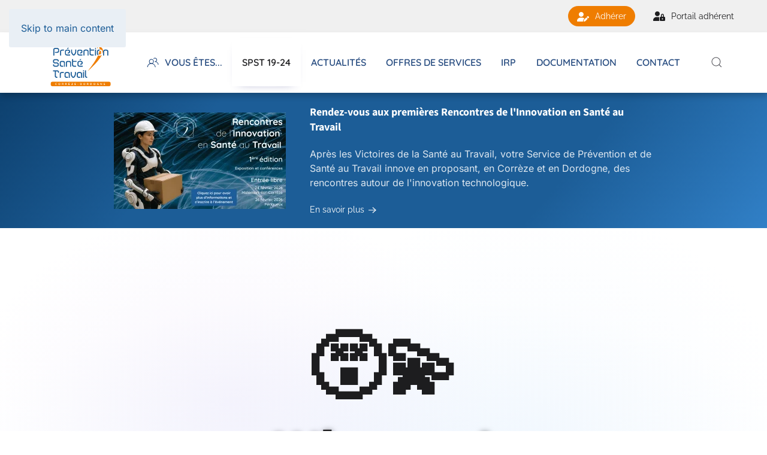

--- FILE ---
content_type: text/html
request_url: https://www.spst19-24.org/nos-missions/adherez-au-spst-19-24/
body_size: 7319
content:
<!DOCTYPE html><html lang="fr-FR" prefix="og: http://ogp.me/ns# fb: http://ogp.me/ns/fb#"><head><meta charset="UTF-8"><meta name="viewport" content="width=device-width, initial-scale=1"><link rel="icon" href="/-u/2023/01/favicon.png" sizes="any"><link rel="apple-touch-icon" href="/-u/2023/01/faviconIOS.png"><link media="all" href="/-c/cache/autoptimize/css/autoptimize_a3eb4485e7696eebc889d46a63e7ba47.css" rel="stylesheet"><title>Page non trouvée &#8211; SPST 19 24</title><meta name='robots' content='max-image-preview:large' /><style>img:is([sizes="auto" i], [sizes^="auto," i]) { contain-intrinsic-size: 3000px 1500px }</style><link href='https://fonts.gstatic.com' crossorigin='anonymous' rel='preconnect' /><style id='classic-theme-styles-inline-css' type='text/css'>/*! This file is auto-generated */
.wp-block-button__link{color:#fff;background-color:#32373c;border-radius:9999px;box-shadow:none;text-decoration:none;padding:calc(.667em + 2px) calc(1.333em + 2px);font-size:1.125em}.wp-block-file__button{background:#32373c;color:#fff;text-decoration:none}</style> <script type="text/javascript" src="/-i/js/jquery/jquery.min.js" id="jquery-core-js"></script> <script type="text/javascript" id="search-js-js-extra">var searchapikey = "0bmiBmXU9qsMeJYX";</script> <script type="text/javascript" id="ufbl-front-js-js-extra">var front_form_js_obj = {"default_error_message":"This field is required","ajax_url":"https:\/\/wpservices.artefact.fr\/api-form\/"};</script> <script type="text/javascript" id="newsletter-front-js-js-extra">var af_nl_action = "https:\/\/wpservices.artefact.fr\/post-form.php";</script> <meta name="cdp-version" content="1.3.9" /> <script>window.yootheme ||= {}; var $theme = yootheme.theme = {"i18n":{"close":{"label":"Close"},"totop":{"label":"Back to top"},"marker":{"label":"Open"},"navbarToggleIcon":{"label":"Open menu"},"paginationPrevious":{"label":"Previous page"},"paginationNext":{"label":"Next page"},"searchIcon":{"toggle":"Open Search","submit":"Submit Search"},"slider":{"next":"Next slide","previous":"Previous slide","slideX":"Slide %s","slideLabel":"%s of %s"},"slideshow":{"next":"Next slide","previous":"Previous slide","slideX":"Slide %s","slideLabel":"%s of %s"},"lightboxPanel":{"next":"Next slide","previous":"Previous slide","slideLabel":"%s of %s","close":"Close"}}};</script> <meta property="og:site_name" content="SPST 19 24"/><meta property="og:title" content="SPST 19 24"/><meta property="og:url" content="https://www.spst19-24.org/nos-missions/adherez-au-spst-19-24/"/><meta property="og:type" content="article"/><meta property="og:description" content="Service Prévention Santé Travail Corrèze Dordogne"/><meta property="og:image" content="https://www.spst19-24.org/-u/2022/11/logo-SPST.svg"/><meta property="og:image:url" content="https://www.spst19-24.org/-u/2022/11/logo-SPST.svg"/><meta property="og:image:secure_url" content="https://www.spst19-24.org/-u/2022/11/logo-SPST.svg"/><meta name="twitter:title" content="SPST 19 24"/><meta name="twitter:url" content="https://www.spst19-24.org/nos-missions/adherez-au-spst-19-24/"/><meta name="twitter:description" content="Service Prévention Santé Travail Corrèze Dordogne"/><meta name="twitter:image" content="https://www.spst19-24.org/-u/2022/11/logo-SPST.svg"/><meta name="twitter:card" content="summary_large_image"/><meta name="description" content="Service Prévention Santé Travail Corrèze Dordogne"/></head><body class="error404 "><div class="uk-hidden-visually uk-notification uk-notification-top-left uk-width-auto"><div class="uk-notification-message"> <a href="#tm-main">Skip to main content</a></div></div><div class="tm-page"><header class="tm-header-mobile uk-hidden@l"><div class="uk-navbar-container"><div class="uk-container uk-container-expand"><nav class="uk-navbar" uk-navbar="{&quot;align&quot;:&quot;center&quot;,&quot;container&quot;:&quot;.tm-header-mobile&quot;,&quot;boundary&quot;:&quot;.tm-header-mobile .uk-navbar-container&quot;}"><div class="uk-navbar-left"> <a uk-toggle href="#tm-dialog-mobile" class="uk-navbar-toggle"><div uk-navbar-toggle-icon></div> </a></div><div class="uk-navbar-center"> <a href="/" aria-label="Retourner à l'accueil" class="uk-logo uk-navbar-item"> <img alt="SPST 19-24" loading="eager" width="100" height="83" src="/-u/2022/11/logo-SPST.svg"></a></div><div class="uk-navbar-right"> <a class="uk-navbar-toggle" href="#search-3-modal" uk-search-icon uk-toggle></a><div id="search-3-modal" class="uk-modal-full" uk-modal="container: true" style="display:none"><div class="uk-modal-dialog uk-flex uk-flex-center uk-flex-middle" uk-height-viewport> <button class="uk-modal-close-full uk-close-large" type="button" uk-close uk-toggle="cls: uk-modal-close-full uk-close-large uk-modal-close-default; mode: media; media: @s"></button><div class="uk-search uk-search-large"><form id="search-3" action="/" method="get" role="search" class="uk-search uk-search-large"><input name="s" placeholder="Rechercher" required aria-label="Rechercher" type="search" class="uk-search-input uk-text-center" autofocus></form></div></div></div></div></nav></div></div><div id="tm-dialog-mobile" class="uk-modal-full" uk-modal><div class="uk-modal-dialog uk-flex"> <button class="uk-modal-close-full uk-close-large" type="button" uk-close uk-toggle="cls: uk-modal-close-full uk-close-large uk-modal-close-default; mode: media; media: @s"></button><div class="uk-modal-body uk-padding-large uk-margin-auto uk-flex uk-flex-column uk-box-sizing-content uk-width-medium" uk-height-viewport uk-toggle="{&quot;cls&quot;:&quot;uk-padding-large&quot;,&quot;mode&quot;:&quot;media&quot;,&quot;media&quot;:&quot;@s&quot;}"><div class="uk-margin-auto-vertical"><div class="uk-grid uk-child-width-1-1" uk-grid><div><div class="uk-panel"> <a href="/" aria-label="Retourner à l'accueil" class="uk-logo"> <img alt="SPST 19-24" loading="eager" width="100" height="83" src="/-u/2022/11/logo-SPST.svg"></a></div></div><div><div class="uk-panel widget widget_builderwidget" id="builderwidget-3"><div class="uk-grid tm-grid-expand uk-grid-row-large uk-child-width-1-1 uk-margin-xlarge"><div class="uk-width-1-1"><div class="uk-panel uk-margin-remove-first-child uk-margin"><h3 class="el-title uk-margin-top uk-margin-remove-bottom"> <span class="uk-margin-small-right uk-icon" uk-icon="arrow-right"></span> Vous êtes...</h3></div><div class="uk-margin uk-width-xlarge uk-margin-auto uk-text-center"><div class="uk-grid uk-child-width-1-3 uk-grid-column-small uk-grid-match" uk-grid><div><div class="el-item uk-panel uk-margin-remove-first-child"> <a href="/je-suis-salarie-3/"><div class="uk-box-shadow-bottom uk-inline uk-transition-toggle"><div class="uk-inline-clip uk-border-pill uk-box-shadow-small uk-box-shadow-hover-medium"> <picture> <source type="image/webp" srcset="/-y/cache/cf/personnage_0001_Calque-8-e1673018197688-cfbd45b7.webp 120w, /-y/cache/f6/personnage_0001_Calque-8-e1673018197688-f6fa636e.webp 240w" sizes="(min-width: 120px) 120px"> <img src="/-y/cache/16/personnage_0001_Calque-8-e1673018197688-16b223c9.jpeg" width="120" height="120" alt loading="lazy" class="el-image uk-transition-scale-up uk-transition-opaque"> </picture></div></div></a><h3 class="el-title uk-h6 uk-margin-small-top uk-margin-remove-bottom"> TRAVAILLEUR SALARIÉ</h3></div></div><div><div class="el-item uk-panel uk-margin-remove-first-child"> <a href="/je-suis-dirigeant-avec-salaries-categorie/"><div class="uk-box-shadow-bottom uk-inline uk-transition-toggle"><div class="uk-inline-clip uk-border-pill uk-box-shadow-small uk-box-shadow-hover-medium"> <picture> <source type="image/webp" srcset="/-y/cache/15/AdobeStock_110272906-femme-dirigeante-copie-1-scaled-15e16f88.webp 120w, /-y/cache/2c/AdobeStock_110272906-femme-dirigeante-copie-1-scaled-2ca64951.webp 240w" sizes="(min-width: 120px) 120px"> <img src="/-y/cache/c4/AdobeStock_110272906-femme-dirigeante-copie-1-scaled-c43d8474.jpeg" width="120" height="120" alt loading="lazy" class="el-image uk-transition-scale-up uk-transition-opaque"> </picture></div></div></a><h3 class="el-title uk-h6 uk-margin-small-top uk-margin-remove-bottom"> DIRIGEANT AVEC SALARIÉS</h3></div></div><div><div class="el-item uk-panel uk-margin-remove-first-child"> <a href="/je-suis-travailleur-independant-categorie/"><div class="uk-box-shadow-bottom uk-inline uk-transition-toggle"><div class="uk-inline-clip uk-border-pill uk-box-shadow-small uk-box-shadow-hover-medium"> <picture> <source type="image/webp" srcset="/-y/cache/0e/AdobeStock_110272906homme-dirigeant-3-scaled-0e015899.webp 120w, /-y/cache/37/AdobeStock_110272906homme-dirigeant-3-scaled-37467e40.webp 240w" sizes="(min-width: 120px) 120px"> <img src="/-y/cache/29/AdobeStock_110272906homme-dirigeant-3-scaled-296f3972.jpeg" width="120" height="120" alt loading="lazy" class="el-image uk-transition-scale-up uk-transition-opaque"> </picture></div></div></a><h3 class="el-title uk-h6 uk-margin-small-top uk-margin-remove-bottom"> TRAVAILLEUR INDEPENDANT</h3></div></div></div></div><div class="uk-panel widget widget_nav_menu"><ul class="uk-nav uk-nav-default uk-nav-accordion" uk-nav="targets: &gt; .js-accordion" uk-scrollspy-nav="closest: li; scroll: true;"><li class="menu-item menu-item-type-custom menu-item-object-custom menu-item-has-children uk-active js-accordion uk-open uk-parent"><a href>SPST 19-24 <span uk-nav-parent-icon></span></a><ul class="uk-nav-sub"><li class="menu-item menu-item-type-post_type menu-item-object-page"><a href="/presentation-spst-19-24/">Présentation SPST 19-24</a></li><li class="menu-item menu-item-type-post_type menu-item-object-page current-page-ancestor uk-active"><a href="/nos-missions/">Nos missions</a></li><li class="menu-item menu-item-type-post_type menu-item-object-page"><a href="/nos-competences/">Nos compétences</a></li><li class="menu-item menu-item-type-post_type menu-item-object-page"><a href="/nos-engagements-qualite-2/">Nos engagements qualité</a></li><li class="menu-item menu-item-type-post_type menu-item-object-page"><a href="/nos-missions/lequipe/">L’Équipe</a></li><li class="menu-item menu-item-type-post_type menu-item-object-page"><a href="/nos-missions/la-gouvernance/">La gouvernance</a></li><li class="menu-item menu-item-type-post_type menu-item-object-page"><a href="/nos-missions/espace-recrutement/">Espace recrutement</a></li></ul></li><li class="menu-item menu-item-type-post_type menu-item-object-page"><a href="/actualite-et-evenements/">Actualité</a></li><li class="menu-item menu-item-type-custom menu-item-object-custom menu-item-has-children js-accordion uk-parent"><a href>Offres de services <span uk-nav-parent-icon></span></a><ul class="uk-nav-sub"><li class="menu-item menu-item-type-post_type menu-item-object-page"><a href="/suivi-du-travailleur-independant-2/">Toutes nos offres</a></li><li class="menu-item menu-item-type-post_type menu-item-object-page"><a href="/prevenir-les-risques-professionnels-2/">Offre de service prévention</a></li><li class="menu-item menu-item-type-post_type menu-item-object-page"><a href="/le-maintien-en-emploi/">Le maintien en emploi – Salariés ou dirigeant avec salariés</a></li><li class="menu-item menu-item-type-post_type menu-item-object-page"><a href="/le-maintien-en-emploi-dirigeant-ou-travailleur-independant2/">Le maintien en emploi – Dirigeant ou Travailleur Indépendant</a></li><li class="menu-item menu-item-type-post_type menu-item-object-page"><a href="/le-suivi-en-sante-au-travail/">Le suivi en santé au travail</a></li><li class="menu-item menu-item-type-post_type menu-item-object-page"><a href="/suivi-du-dirigeant/">Suivi du dirigeant</a></li><li class="menu-item menu-item-type-post_type menu-item-object-page"><a href="/suivi-du-travailleur-independant/">Suivi du travailleur indépendant</a></li><li class="menu-item menu-item-type-custom menu-item-object-custom"><a>Nos sensibilisations</a></li></ul></li><li class="menu-item menu-item-type-post_type menu-item-object-page"><a href="/irp/">IRP</a></li><li class="menu-item menu-item-type-custom menu-item-object-custom menu-item-has-children js-accordion uk-parent"><a href>Documentation <span uk-nav-parent-icon></span></a><ul class="uk-nav-sub"><li class="menu-item menu-item-type-post_type menu-item-object-page"><a href="/documentation-a-telecharger/">Documentation à télécharger</a></li><li class="menu-item menu-item-type-post_type menu-item-object-page"><a href="/notre-newsletter/">Notre newsletter</a></li><li class="menu-item menu-item-type-post_type menu-item-object-page"><a href="/foire-aux-questions/">Foire Aux Questions</a></li><li class="menu-item menu-item-type-post_type menu-item-object-page"><a href="/espace-presse/">Espace presse</a></li></ul></li><li class="menu-item menu-item-type-post_type menu-item-object-page"><a href="/contact/">Contact</a></li></ul></div><div class="uk-margin uk-text-center"><div class="uk-flex-middle uk-grid-column-small uk-child-width-auto uk-flex-center" uk-grid><div class="el-item"> <a class="el-content uk-button uk-button-danger uk-button-large uk-flex-inline uk-flex-center uk-flex-middle" title="Prendre un RDV" href="https://portailadherents.spst19-24.org/"> <span class="uk-margin-small-right" uk-icon="solid-user-pen"></span> Prendre un RDV </a></div><div class="el-item"> <a class="el-content uk-button uk-button-default uk-button-large uk-flex-inline uk-flex-center uk-flex-middle" title="Votre espace" href="https://portailadherents.spst19-24.org/" target="_blank"> <span class="uk-margin-small-right" uk-icon="solid-user-lock"></span> Votre espace </a></div></div></div><hr><div class="uk-margin uk-text-center"> <a class="el-content uk-button uk-button-primary uk-button-large" title="Adhérer" href="/nos-missions/adherez-au-spst-19-24-2/"> Adhérer au SPST 19-24 </a></div></div></div></div></div></div></div></div></div></div></header><div class="tm-toolbar tm-toolbar-default uk-visible@l"><div class="uk-container uk-flex uk-flex-middle"><div class="uk-margin-auto-left"><div class="uk-grid-medium uk-child-width-auto uk-flex-middle" uk-grid="margin: uk-margin-small-top"><div><div class="uk-panel widget widget_builderwidget" id="builderwidget-7"><div class="uk-grid tm-grid-expand uk-child-width-1-1 uk-grid-margin"><div class="uk-width-1-1"><div class="uk-margin"><div class="uk-flex-middle uk-grid-small uk-child-width-auto" uk-grid><div class="el-item"> <a class="el-content uk-button uk-button-danger uk-button-small uk-flex-inline uk-flex-center uk-flex-middle" title="Prendre un RDV" href="/nos-missions/adherez-au-spst-19-24-2/"> <span class="uk-margin-small-right" uk-icon="solid-user-pen"></span> Adhérer </a></div><div class="el-item"> <a class="el-content uk-button uk-button-default uk-button-small uk-flex-inline uk-flex-center uk-flex-middle" title="Votre espace" href="https://portailadherents.spst19-24.org/"> <span class="uk-margin-small-right" uk-icon="solid-user-lock"></span> Portail adhérent </a></div></div></div></div></div></div></div></div></div></div></div><header class="tm-header uk-visible@l"><div uk-sticky media="@l" cls-active="uk-navbar-sticky" sel-target=".uk-navbar-container"><div class="uk-navbar-container"><div class="uk-container"><nav class="uk-navbar uk-navbar-justify" uk-navbar="{&quot;align&quot;:&quot;center&quot;,&quot;container&quot;:&quot;.tm-header &gt; [uk-sticky]&quot;,&quot;boundary&quot;:&quot;.tm-header .uk-navbar-container&quot;}"><div class="uk-navbar-left"> <a href="/" aria-label="Retourner à l'accueil" class="uk-logo uk-navbar-item"> <img alt="SPST 19-24" loading="eager" width="120" height="100" src="/-u/2022/11/logo-SPST.svg"><img class="uk-logo-inverse" alt="SPST 19-24" loading="eager" width="120" height="100" src="/-u/2022/11/logo-SPST.svg"></a><ul class="uk-navbar-nav" uk-scrollspy-nav="closest: li; scroll: true; target: &gt; * &gt; a[href];"><li class="menu-item menu-item-type-custom menu-item-object-custom menu-item-has-children uk-parent"><a role="button"><span class="uk-margin-small-right" uk-icon="icon: users;"></span> Vous êtes...</a><div class="uk-drop uk-navbar-dropdown uk-navbar-dropdown-large" mode="hover" pos="bottom-left" style="width: 650px;"><div class="uk-grid tm-grid-expand uk-grid-small uk-margin-small" uk-grid><div class="uk-width-1-2@s uk-width-1-4@m"><div class="uk-panel uk-margin-remove-first-child uk-margin uk-text-center"> <a href="/je-suis-salarie-3/"> <picture> <source type="image/webp" srcset="/-y/cache/70/personnage_0001_Calque-8-e1673018197688-709b9a56.webp 140w, /-y/cache/53/personnage_0001_Calque-8-e1673018197688-53c6daed.webp 280w" sizes="(min-width: 140px) 140px"> <img src="/-y/cache/a9/personnage_0001_Calque-8-e1673018197688-a994fc28.jpeg" width="140" height="140" alt loading="lazy" class="el-image uk-border-pill uk-box-shadow-large"> </picture> </a><h3 class="el-title uk-h5 uk-margin-small-top uk-margin-remove-bottom"> <span class="uk-margin-small-right uk-icon" uk-icon="arrow-right"></span>SALARIÉ</h3></div></div><div class="uk-grid-item-match uk-flex-middle uk-width-1-2@s uk-width-1-4@m"><div class="uk-panel uk-width-1-1"><hr class="uk-divider-vertical"></div></div><div class="uk-width-1-2@s uk-width-1-4@m"><div class="uk-panel uk-margin-remove-first-child uk-margin uk-text-center"> <a href="/je-suis-dirigeant-avec-salaries-categorie/"> <picture> <source type="image/webp" srcset="/-y/cache/79/AdobeStock_110272906-femme-dirigeante-copie-scaled-79b34394.webp 140w, /-y/cache/5a/AdobeStock_110272906-femme-dirigeante-copie-scaled-5aee032f.webp 280w" sizes="(min-width: 140px) 140px"> <img src="/-y/cache/12/AdobeStock_110272906-femme-dirigeante-copie-scaled-12974f3a.jpeg" width="140" height="140" alt loading="lazy" class="el-image uk-border-circle uk-box-shadow-large"> </picture> </a><h3 class="el-title uk-h5 uk-margin-small-top uk-margin-remove-bottom"> <span class="uk-margin-small-right uk-icon" uk-icon="arrow-right"></span>DIRIGEANT AVEC SALARIÉS</h3></div></div><div class="uk-width-1-2@s uk-width-1-4@m"><div class="uk-panel uk-margin-remove-first-child uk-margin uk-text-center"> <a href="/je-suis-travailleur-independant-categorie/"> <picture> <source type="image/webp" srcset="/-y/cache/b1/AdobeStock_110272906homme-dirigeant-3-scaled-b1278778.webp 140w, /-y/cache/92/AdobeStock_110272906homme-dirigeant-3-scaled-927ac7c3.webp 280w" sizes="(min-width: 140px) 140px"> <img src="/-y/cache/96/AdobeStock_110272906homme-dirigeant-3-scaled-9649e693.jpeg" width="140" height="140" alt loading="lazy" class="el-image uk-border-circle uk-box-shadow-large"> </picture> </a><h3 class="el-title uk-h5 uk-margin-small-top uk-margin-remove-bottom"> <span class="uk-margin-small-right uk-icon" uk-icon="arrow-right"></span>TRAVAILLEUR INDEPENDANT</h3></div></div></div></div></li><li class="menu-item menu-item-type-custom menu-item-object-custom menu-item-has-children uk-active uk-parent"><a role="button">SPST 19-24</a><div class="uk-drop uk-navbar-dropdown" mode="hover" pos="bottom-center"><div><ul class="uk-nav uk-navbar-dropdown-nav"><li class="menu-item menu-item-type-post_type menu-item-object-page"><a href="/presentation-spst-19-24/">Présentation SPST 19-24</a></li><li class="menu-item menu-item-type-post_type menu-item-object-page current-page-ancestor uk-active"><a href="/nos-missions/">Nos missions</a></li><li class="menu-item menu-item-type-post_type menu-item-object-page"><a href="/nos-competences/">Nos compétences</a></li><li class="menu-item menu-item-type-post_type menu-item-object-page"><a href="/nos-engagements-qualite-2/">Nos engagements qualité</a></li><li class="menu-item menu-item-type-post_type menu-item-object-page"><a href="/nos-missions/lequipe/">L’Équipe</a></li><li class="menu-item menu-item-type-post_type menu-item-object-page"><a href="/nos-missions/la-gouvernance/">La gouvernance</a></li><li class="menu-item menu-item-type-post_type menu-item-object-page"><a href="/nos-missions/espace-recrutement/">Espace recrutement</a></li><li class="menu-item menu-item-type-post_type menu-item-object-page"><a href="/nos-missions/adherez-au-spst-19-24-2/" class="uk-preserve-width"><span class="uk-margin-small-right" uk-icon="icon: triangle-right;"></span> Adhérez au SPST 19-24</a></li></ul></div></div></li><li class="menu-item menu-item-type-post_type menu-item-object-page"><a href="/actualite-et-evenements/">Actualités</a></li><li class="menu-item menu-item-type-custom menu-item-object-custom menu-item-has-children uk-parent"><a role="button">Offres de services</a><div class="uk-drop uk-navbar-dropdown" mode="hover" pos="bottom-center"><div><ul class="uk-nav uk-navbar-dropdown-nav"><li class="menu-item menu-item-type-post_type menu-item-object-page"><a href="/suivi-du-travailleur-independant-2/">Toutes nos offres</a></li><li class="menu-item menu-item-type-post_type menu-item-object-page"><a href="/prevenir-les-risques-professionnels-2/">Offre de service prévention</a></li><li class="menu-item menu-item-type-post_type menu-item-object-page"><a href="/le-maintien-en-emploi/">Le maintien en emploi – Salariés ou dirigeant avec salariés</a></li><li class="menu-item menu-item-type-post_type menu-item-object-page"><a href="/le-maintien-en-emploi-dirigeant-ou-travailleur-independant2/">Le maintien en emploi – Dirigeant ou Travailleur Indépendant</a></li><li class="menu-item menu-item-type-post_type menu-item-object-page"><a href="/le-suivi-en-sante-au-travail/">Le suivi en santé au travail</a></li><li class="menu-item menu-item-type-post_type menu-item-object-page"><a href="/suivi-du-travailleur-independant/">Suivi du travailleur indépendant</a></li><li class="menu-item menu-item-type-post_type menu-item-object-page"><a href="/suivi-du-dirigeant/">Suivi du dirigeant</a></li><li class="menu-item menu-item-type-post_type menu-item-object-page"><a href="/notre-offre-de-services/nos-sensibilisations/">Nos sensibilisations</a></li></ul></div></div></li><li class="menu-item menu-item-type-post_type menu-item-object-page"><a href="/irp/">IRP</a></li><li class="menu-item menu-item-type-custom menu-item-object-custom menu-item-has-children uk-parent"><a role="button">Documentation</a><div class="uk-drop uk-navbar-dropdown" mode="hover" pos="bottom-center" style="width: 350px;"><div><ul class="uk-nav uk-navbar-dropdown-nav"><li class="menu-item menu-item-type-post_type menu-item-object-page"><a href="/documentation-a-telecharger/" class="uk-preserve-width"><span class="uk-margin-small-right" uk-icon="icon: solid-file-pdf;"></span> Documentation à télécharger</a></li><li class="menu-item menu-item-type-post_type menu-item-object-page"><a href="/notre-newsletter/" class="uk-preserve-width"><span class="uk-margin-small-right" uk-icon="icon: solid-newspaper;"></span> Notre newsletter</a></li><li class="menu-item menu-item-type-post_type menu-item-object-page"><a href="/foire-aux-questions/" class="uk-preserve-width"><span class="uk-margin-small-right" uk-icon="icon: regular-comments;"></span> Foire Aux Questions</a></li><li class="menu-item menu-item-type-post_type menu-item-object-page"><a href="/espace-presse/" class="uk-preserve-width"><span class="uk-margin-small-right" uk-icon="icon: solid-book-open-reader;"></span> Espace presse</a></li></ul></div></div></li><li class="menu-item menu-item-type-post_type menu-item-object-page"><a href="/contact/">Contact</a></li></ul> <a class="uk-navbar-toggle" href="#search-7-modal" uk-search-icon uk-toggle></a><div id="search-7-modal" class="uk-modal-full" uk-modal="container: true" style="display:none"><div class="uk-modal-dialog uk-flex uk-flex-center uk-flex-middle" uk-height-viewport> <button class="uk-modal-close-full uk-close-large" type="button" uk-close uk-toggle="cls: uk-modal-close-full uk-close-large uk-modal-close-default; mode: media; media: @s"></button><div class="uk-search uk-search-large"><form id="search-7" action="/" method="get" role="search" class="uk-search uk-search-large"><input name="s" placeholder="Rechercher" required aria-label="Rechercher" type="search" class="uk-search-input uk-text-center" autofocus></form></div></div></div></div></nav></div></div></div></header><div id="builderwidget-16" class="builder"><div class="uk-section-primary uk-section uk-section-xsmall"><div class="uk-grid-margin-small uk-container uk-container-small"><div class="uk-grid uk-flex-center uk-grid-small uk-child-width-1-1"><div class="uk-width-1-1"><div class="uk-panel uk-margin uk-text-left@m uk-text-center"><div class="uk-flex-middle" uk-grid><div class="uk-width-auto@m uk-flex-left"> <picture> <source type="image/webp" srcset="/-y/cache/7b/banniere-mail-RIST-scaled-7b6e551c.webp 287w, /-y/cache/c3/banniere-mail-RIST-scaled-c3730af6.webp 574w" sizes="(min-width: 287px) 287px"> <img src="/-y/cache/80/banniere-mail-RIST-scaled-80ed728f.jpeg" width="287" height="161" alt loading="eager" class="el-image"> </picture></div><div class="uk-width-expand uk-margin-remove-first-child"><div class="el-title uk-h4 uk-margin-top uk-margin-remove-bottom"> Rendez-vous aux premières Rencontres de l'Innovation en Santé au Travail</div><div class="el-content uk-panel uk-margin-top"><p>Après les Victoires de la Santé au Travail, votre Service de Prévention et de Santé au Travail innove en proposant, en Corrèze et en Dordogne, des rencontres autour de l'innovation technologique.</p></div><div class="uk-margin-top"><a href="https://www.spst19-24.org/actualites/rendez-vous-aux-premieres-rencontres-de-linnovation-en-sante-au-travail/" class="el-link uk-button uk-button-text uk-button-small">En savoir plus</a></div></div></div></div></div></div></div></div></div><main id="tm-main" ><div class="uk-section-default uk-section uk-section-large uk-flex uk-flex-middle" uk-height-viewport="offset-top: true;"><div class="uk-width-1-1"><div class="uk-container"><div class="uk-grid tm-grid-expand uk-child-width-1-1 uk-grid-margin"><div class="uk-width-1-1"><h1 class="uk-heading-xlarge uk-margin uk-margin-remove-bottom uk-text-center"> 😵‍💫</h1><h1 class="uk-heading-large uk-margin uk-margin-remove-bottom uk-text-center"> Whoops!</h1><div class="uk-panel uk-margin-small uk-text-center">We couldn’t find the page you were looking for.</div><div class="uk-margin-medium uk-text-center"> <a class="el-content uk-button uk-button-default uk-flex-inline uk-flex-center uk-flex-middle" href="/"> <span class="uk-margin-small-right" uk-icon="arrow-left"></span> Return to Homepage </a></div></div></div></div></div></div></main><div id="builderwidget-12" class="builder"><div class="uk-section-primary"><div data-src="/-u/2022/11/cta-bg-1.svg" uk-img class="uk-background-norepeat uk-background-center-center uk-section uk-section-xlarge"><div class="uk-container"><div class="uk-grid tm-grid-expand uk-child-width-1-1 uk-grid-margin"><div class="uk-width-1-1"><div class="uk-margin uk-text-center"> <picture> <source type="image/webp" srcset="/-y/cache/89/AdobeStock_110272906-femme-dirigeante-copie-1-scaled-899af0d2.webp 280w, /-y/cache/ec/AdobeStock_110272906-femme-dirigeante-copie-1-scaled-ec29a0d7.webp 560w" sizes="(min-width: 280px) 280px"> <img src="/-y/cache/58/AdobeStock_110272906-femme-dirigeante-copie-1-scaled-58461b2e.jpeg" width="280" height="280" class="el-image uk-border-circle uk-box-shadow-xlarge" alt loading="lazy"> </picture></div><h2 class="uk-heading-large uk-text-center"> <strong>La santé du Dirigeant</strong><br /><strong>est Capitale !</strong></h2><div class="uk-panel uk-text-large uk-text-emphasis uk-margin-medium uk-width-xlarge uk-margin-auto uk-text-center"><h2>Dirigeant(e)s, chef(fe)s d'entreprise, prenez le temps d'évaluer votre santé : Faites le test</h2></div><div class="uk-margin"><div class="uk-grid uk-child-width-1-1 uk-child-width-1-2@m uk-grid-match" uk-grid><div><div class="el-item uk-panel uk-margin-remove-first-child"><h3 class="el-title uk-margin-top uk-margin-remove-bottom"> Un test anonyme, gratuit et sans inscription</h3><div class="el-content uk-panel uk-margin-top"><p>A effectuer en moins de 10 minutes.</p><p>L'outil Amarok e-santé, a été mis au point par le Pr. Olivier Torres et son équipe de chercheurs. II fait partie du programme <strong>Capital Santé Dirigeants </strong>initié par votre Service de Prévention et de Santé au Travail Corrèze Dordogne, en collaboration avec l'association Entraide & Entrepreneurs.</p></div></div></div><div><div class="el-item uk-panel uk-margin-remove-first-child"><h3 class="el-title uk-margin-top uk-margin-remove-bottom"> "Capital Santé Dirigeants", c'est aussi :</h3><div class="el-content uk-panel uk-margin-top"><p></p><ul><li><strong>Un suivi </strong>au plus près des problématiques physiques et psychologiques rencontrées par le chef d’entreprise et le cadre supérieur</li><li><strong>Un programme </strong>sur mesure et personnalisé en fonction de l’entreprise et de son dirigeant</li><li><strong>Un accompagnement </strong>confidentiel</li></ul></div></div></div></div></div><div class="uk-margin-large uk-text-center"><div class="uk-flex-middle uk-grid-column-medium uk-grid-row-small uk-child-width-auto uk-flex-center" uk-grid><div class="el-item"> <a class="el-content uk-button uk-button-default uk-flex-inline uk-flex-center uk-flex-middle" href="https://sante-dirigeant.fr/aes_spst_cd/?t=aIP01341162881000"> <span class="uk-margin-small-right" uk-icon="regular-hourglass"></span> Faites le test </a></div><div class="el-item"> <a class="el-content uk-button uk-button-text" href="/actualites/dirigeantes-cheffes-dentreprise-comment-vous-sante-vous-2/"> En savoir plus... </a></div></div></div></div></div></div></div></div></div><footer><div class="uk-section-default uk-position-z-index-negative uk-section uk-section-large" style="z-index: calc(var(--tm-reveal, 0) - 1);" uk-sticky="position: bottom; overflow-flip: true; start: -100%; end: 0;"><div class="uk-container uk-container-large"><div class="uk-grid tm-grid-expand uk-child-width-1-1 uk-grid-margin"><div class="uk-width-1-1"><h1 class="uk-text-center"> Restez connectés !</h1><div class="uk-margin uk-text-center" uk-scrollspy="target: [uk-scrollspy-class];"><ul class="uk-child-width-auto uk-grid-small uk-flex-inline uk-flex-middle" uk-grid><li class="el-item"> <a class="el-link uk-icon-button" href="http://www.facebook.com/le.sst.24" rel="noreferrer"><span uk-icon="icon: facebook;"></span></a></li><li class="el-item"> <a class="el-link uk-icon-button" href="https://twitter.com/SST_24" rel="noreferrer"><span uk-icon="icon: x;"></span></a></li><li class="el-item"> <a class="el-link uk-icon-button" href="https://fr.linkedin.com/company/spst-correze-dordogne" rel="noreferrer"><span uk-icon="icon: linkedin;"></span></a></li><li class="el-item"> <a class="el-link uk-icon-button" href="ttp://www.youtube.com/channel/UCCyLqm42OFaVfKOA82S9uBA" rel="noreferrer"><span uk-icon="icon: youtube;"></span></a></li></ul></div><div class="uk-panel uk-text-large uk-margin-medium uk-width-xlarge uk-margin-auto uk-text-center"><h2>Restez informés !</h2><p><strong>Recevez chaque trimestre la newsletter du SPST 19-24</strong></p></div><div class="uk-margin uk-width-large uk-margin-auto"> <a class="el-content uk-width-1-1 uk-button uk-button-default uk-flex-inline uk-flex-center uk-flex-middle" href="/notre-newsletter/"> <span class="uk-margin-small-right" uk-icon="solid-newspaper"></span> S'abonner à la newsletter du SPST 19-24 </a></div></div></div><div class="uk-grid tm-grid-expand uk-child-width-1-1 uk-grid-margin"><div class="uk-width-1-1"><div class="uk-margin-medium uk-text-center"><div class="uk-flex-middle uk-grid-row-small uk-child-width-auto uk-flex-center" uk-grid><div class="el-item"> <a class="el-content uk-flex-inline uk-flex-center uk-flex-middle" href="/contact"> <span class="uk-margin-small-right" uk-icon="solid-map-location-dot"></span> Nous localiser </a></div><div class="el-item"> <a class="el-content uk-flex-inline uk-flex-center uk-flex-middle" href="/espace-presse/"> <span class="uk-margin-small-right" uk-icon="solid-camera"></span> Espace Presse </a></div><div class="el-item"> <a class="el-content uk-flex-inline uk-flex-center uk-flex-middle" href="/infos-legales/"> <span class="uk-margin-small-right" uk-icon="solid-copyright"></span> Mentions légales </a></div><div class="el-item"> <a class="el-content uk-flex-inline uk-flex-center uk-flex-middle" href="/politique-de-confidentialite/"> <span class="uk-margin-small-right" uk-icon="solid-user-shield"></span> Politique de confidentialité </a></div></div></div></div></div><div class="uk-grid tm-grid-expand uk-child-width-1-1 uk-margin-remove-vertical"><div class="uk-width-1-1"><div class="uk-panel uk-text-small uk-text-center"><p></p><p>© <script>document.currentScript.insertAdjacentHTML('afterend', '<time datetime="' + new Date().toJSON() + '">' + new Intl.DateTimeFormat(document.documentElement.lang, {year: 'numeric'}).format() + '</time>');</script> SPST 19 -24. Tous droits réservés.<br /><br /></p></div></div></div></div></div><div class="uk-section-default uk-position-relative" uk-scrollspy="target: [uk-scrollspy-class]; cls: uk-animation-slide-bottom; delay: false;"><div style="background-size: 1920px 380px;" data-src="/-u/2022/11/grilleVideo.png" data-sources="[{&quot;type&quot;:&quot;image\/webp&quot;,&quot;srcset&quot;:&quot;\/-y\/cache\/ae\/grilleVideo-ae4635ca.webp 1920w&quot;,&quot;sizes&quot;:&quot;(min-width: 1920px) 1920px&quot;}]" uk-img class="uk-background-norepeat uk-background-center-center uk-section uk-section-small uk-padding-remove-bottom"><div class="uk-position-cover" style="background-color: #000000;"></div><div class="uk-container uk-position-relative"><div class="uk-grid tm-grid-expand uk-child-width-1-1 uk-grid-margin"><div class="uk-width-1-1"><div class="uk-margin uk-text-right" uk-scrollspy-class> <a class="el-link" href="https://www.artefact.fr/"><picture> <source type="image/webp" srcset="/-y/cache/1b/logo-artefact-1b0fbf65.webp 24w" sizes="(min-width: 24px) 24px"> <img src="/-y/cache/4f/logo-artefact-4f88a63f.png" width="24" height="32" class="el-image" alt loading="lazy"> </picture></a></div></div></div></div></div></div></footer></div> <script type="text" id="tpl_result"><div class="uk-margin uk-text-center uk-grid-match uk-child-width-1-1 uk-grid-collapse uk-grid" uk-grid>
            {{#results}}
              {{{html}}}
            {{/results}}
          </div></script><script type="text/javascript" src="/-p/rgpd/js/tarteaucitron/tarteaucitron.js" id="tarteaucitronjshead-js"></script> <script type="text/javascript" id="tarteaucitronjsheadmain-js-after">var tarteaucitronForceExpire = '365';
var tarteaucitronCustomText = {
};;
tarteaucitron.init({"showIcon": false,
	"hashtag" : "#cookieconsent",
	"highPrivacy" : true,
	"AcceptAllCta" : false,
	"orientation" : "bottom",
	"adblocker" : true,
	"showAlertSmall" : false,
	"cookieslist" : false,
	"removeCredit" : true,
	"handleBrowserDNTRequest" : true,
	"cookieDomain" : "",
	"cookieName" : "cookieconsent",
	"useExternalCss" : false,
	"External CSS Url" : "",
	"tarteaucitronForceLanguage" : "BrowserLanguage",
	"tarteaucitronForceExpire" : "365","moreInfoLink": false});</script> <script type="text/javascript" id="tarteaucitronjsfootmain-js-after">tarteaucitron.user.storeconsent = true;
tarteaucitron.user.storeconsentdomain = "https://consent.artefact.fr/?";
tarteaucitron.user.matomoHost = "https://matomo1.artefact.fr/";
tarteaucitron.user.matomoId = "3";
(tarteaucitron.job = tarteaucitron.job || []).push('piwik');</script> <script defer src="/-c/cache/autoptimize/js/autoptimize_0652b6e7f0cf7d2ae197932752cfbcd6.js"></script></body></html>

--- FILE ---
content_type: image/svg+xml
request_url: https://www.spst19-24.org/-u/2022/11/logo-SPST.svg
body_size: 28334
content:
<?xml version="1.0" encoding="utf-8"?>
<!-- Generator: Adobe Illustrator 25.0.0, SVG Export Plug-In . SVG Version: 6.00 Build 0)  -->
<svg version="1.1" id="Calque_1" xmlns="http://www.w3.org/2000/svg" xmlns:xlink="http://www.w3.org/1999/xlink" x="0px" y="0px"
	 viewBox="0 0 577.1 480.9" style="enable-background:new 0 0 577.1 480.9;" xml:space="preserve">
<style type="text/css">
	.Ombre_x0020_portée{fill:none;}
	.Arrondis_x0020_2 pt{fill:#FFFFFF;stroke:#000000;stroke-miterlimit:10;}
	.Miroir_x0020_dynamique X{fill:none;}
	.Biseau_x0020_adouci{fill:url(#SVGID_1_);}
	.Crépuscule{fill:#FFFFFF;}
	.Feuillage_GS{fill:#FFDD00;}
	.Pompadour_GS{fill-rule:evenodd;clip-rule:evenodd;fill:#51AEE2;}
	.st0{fill:#EF7D00;}
	.st1{fill:#1C5D97;}
	.st2{fill:none;}
	.st3{fill:#FFFFFF;}
	.st4{fill:#36A9E1;}
</style>
<linearGradient id="SVGID_1_" gradientUnits="userSpaceOnUse" x1="-139.4883" y1="-62.1159" x2="-138.7812" y2="-61.4088">
	<stop  offset="0" style="stop-color:#E6E6EB"/>
	<stop  offset="0.1738" style="stop-color:#E2E2E6"/>
	<stop  offset="0.352" style="stop-color:#D5D4D8"/>
	<stop  offset="0.5323" style="stop-color:#C0BFC2"/>
	<stop  offset="0.7139" style="stop-color:#A4A2A4"/>
	<stop  offset="0.8949" style="stop-color:#828282"/>
	<stop  offset="1" style="stop-color:#6B6E6E"/>
</linearGradient>
<g>
	<path class="st0" d="M438.2,50.9c8.1-4.4,19.7-0.7,24.9,7.1c5.9,8,5.7,19.9-0.8,27.5c-4.1,5-10.4,7.8-16.2,7.1
		c9.3-4.9,14.7-14.1,12.9-24C457.1,58.7,448.7,52,438.2,50.9L438.2,50.9z"/>
	<path class="st0" d="M314.8,67.2c24.5-4.8,50.7-0.8,72.9,10.7c15.4,8.1,28.6,20.8,36.6,36.3c3.6,6.9,6.1,14.4,7.6,22
		c-0.8-1.3-1.5-2.7-2.3-4c-2.1-3.8-4.7-8-7.2-11.5C398.3,84.5,356.4,71.2,314.8,67.2L314.8,67.2z"/>
</g>
<g>
	<path class="st1" d="M108.2,126c1.8,0.7,3.4,1.6,4.9,2.8c1.5,1.2,2.7,2.6,3.7,4.1c1,1.6,1.5,3.2,1.5,5v14.4c0,1.8-0.5,3.5-1.5,5
		c-1,1.6-2.2,2.9-3.7,4.1c-1.5,1.2-3.1,2.1-4.9,2.8c-1.8,0.7-3.5,1-5,1H85.3v-8.3H101c1.4,0,2.7-0.2,3.9-0.7
		c1.1-0.5,2.1-1.1,2.8-1.8c0.8-0.7,1.3-1.5,1.7-2.3c0.4-0.8,0.6-1.5,0.6-2.1v-9.7c0-0.6-0.2-1.3-0.6-2.1c-0.4-0.8-0.9-1.6-1.7-2.3
		c-0.8-0.7-1.7-1.3-2.8-1.8c-1.1-0.5-2.4-0.7-3.9-0.7H89c-1.5,0-2.8,0.2-3.9,0.7c-1.1,0.5-2,1.1-2.8,1.8c-0.8,0.7-1.3,1.5-1.7,2.3
		c-0.4,0.8-0.6,1.5-0.6,2.1v45.7h-8.3v-48c0-1.8,0.5-3.5,1.4-5c1-1.6,2.2-2.9,3.6-4.1c1.5-1.2,3.1-2.1,4.9-2.8c1.8-0.7,3.5-1,5.2-1
		h16.3C104.7,125,106.4,125.3,108.2,126z"/>
	<path class="st1" d="M125.8,185.9v-34.2c0-1.8,0.5-3.5,1.5-5c1-1.6,2.2-2.9,3.7-4.1c1.5-1.2,3.1-2.1,4.9-2.8c1.8-0.7,3.5-1,5-1
		h16.9v8.3h-14.7c-1.5,0-2.8,0.2-3.9,0.7c-1.1,0.5-2,1.1-2.8,1.8c-0.8,0.7-1.3,1.5-1.7,2.3c-0.4,0.8-0.6,1.5-0.6,2.1v31.8H125.8z"/>
	<path class="st1" d="M192.1,170.1h-4.7v-8.3h2.5c1.4,0,2.7-0.2,3.8-0.7c1.1-0.5,2-1,2.8-1.7c0.8-0.7,1.3-1.4,1.7-2.2
		c0.4-0.8,0.6-1.5,0.6-2.1v-0.9c0-0.7-0.2-1.4-0.6-2.3c-0.4-0.8-0.9-1.6-1.7-2.3c-0.8-0.7-1.7-1.3-2.8-1.7c-1.1-0.5-2.4-0.7-3.9-0.7
		h-7.2c-1.5,0-2.8,0.2-3.9,0.7c-1.1,0.5-2,1.1-2.8,1.8c-0.8,0.7-1.3,1.5-1.7,2.3c-0.4,0.8-0.6,1.5-0.6,2.1v16.6
		c0,0.6,0.2,1.3,0.6,2.1c0.4,0.8,0.9,1.5,1.7,2.3c0.8,0.7,1.7,1.3,2.8,1.8c1.1,0.5,2.4,0.7,3.9,0.7h24.5v8.3h-26.6
		c-1.6,0-3.2-0.3-5-1c-1.8-0.7-3.4-1.6-4.9-2.8c-1.5-1.2-2.7-2.6-3.7-4.1s-1.5-3.2-1.5-5v-21.2c0-1.8,0.5-3.5,1.5-5
		c1-1.6,2.2-2.9,3.7-4.1c1.5-1.2,3.1-2.1,4.9-2.8c1.8-0.7,3.5-1,5-1h11.5c1.6,0,3.3,0.3,5.1,1c1.8,0.7,3.4,1.6,4.9,2.8
		c1.5,1.2,2.7,2.6,3.6,4.1c1,1.6,1.4,3.2,1.4,5v5.4c0,1.8-0.5,3.5-1.5,5c-1,1.6-2.2,2.9-3.7,4.1c-1.5,1.2-3.1,2.1-4.9,2.8
		C195.3,169.7,193.6,170.1,192.1,170.1z M187.1,124.3h9.1l-6.4,9.4h-8.9L187.1,124.3z"/>
	<path class="st1" d="M237.1,185.9h-2.9c-1.6,0-3.1-0.5-4.7-1.6c-1.6-1-3.1-2.4-4.5-4.1c-1.4-1.7-2.8-3.6-4-5.6
		c-1.2-2.1-2.3-4.1-3.3-6.2c-0.9-2.1-1.6-4-2.2-5.9c-0.5-1.8-0.8-3.4-0.8-4.6v-19.3h8.3v17.3c0,1.6,0.4,3.5,1.1,5.8
		c0.8,2.3,1.7,4.5,2.9,6.7c1.2,2.2,2.6,4.1,4,5.8c1.5,1.7,2.9,2.8,4.4,3.2c1.4-0.5,2.9-1.6,4.4-3.4c1.5-1.8,2.8-3.8,4-6.1
		c1.2-2.3,2.2-4.5,3-6.7c0.8-2.2,1.2-4,1.2-5.3v-17.3h8.3V158c0,1-0.3,2.4-0.8,4.2c-0.6,1.8-1.3,3.7-2.2,5.7c-0.9,2.1-2,4.1-3.3,6.3
		c-1.3,2.1-2.6,4.1-4.1,5.8c-1.4,1.7-2.9,3.2-4.5,4.2C240.1,185.4,238.6,185.9,237.1,185.9z"/>
	<path class="st1" d="M290.8,170.1h-4.7v-8.3h2.5c1.4,0,2.7-0.2,3.8-0.7c1.1-0.5,2-1,2.8-1.7c0.8-0.7,1.3-1.4,1.7-2.2
		c0.4-0.8,0.6-1.5,0.6-2.1v-0.9c0-0.7-0.2-1.4-0.6-2.3c-0.4-0.8-0.9-1.6-1.7-2.3c-0.8-0.7-1.7-1.3-2.8-1.7c-1.1-0.5-2.4-0.7-3.9-0.7
		h-7.2c-1.5,0-2.8,0.2-3.9,0.7c-1.1,0.5-2,1.1-2.8,1.8c-0.8,0.7-1.3,1.5-1.7,2.3c-0.4,0.8-0.6,1.5-0.6,2.1v16.6
		c0,0.6,0.2,1.3,0.6,2.1c0.4,0.8,0.9,1.5,1.7,2.3c0.8,0.7,1.7,1.3,2.8,1.8c1.1,0.5,2.4,0.7,3.9,0.7h24.5v8.3h-26.6
		c-1.6,0-3.2-0.3-5-1c-1.8-0.7-3.4-1.6-4.9-2.8c-1.5-1.2-2.7-2.6-3.7-4.1c-1-1.6-1.5-3.2-1.5-5v-21.2c0-1.8,0.5-3.5,1.5-5
		c1-1.6,2.2-2.9,3.7-4.1c1.5-1.2,3.1-2.1,4.9-2.8c1.8-0.7,3.5-1,5-1h11.5c1.6,0,3.3,0.3,5.1,1c1.8,0.7,3.4,1.6,4.9,2.8
		c1.5,1.2,2.7,2.6,3.6,4.1c1,1.6,1.4,3.2,1.4,5v5.4c0,1.8-0.5,3.5-1.5,5c-1,1.6-2.2,2.9-3.7,4.1c-1.5,1.2-3.1,2.1-4.9,2.8
		C294,169.7,292.3,170.1,290.8,170.1z"/>
	<path class="st1" d="M340.1,138.8c1.6,0,3.2,0.3,5,1c1.8,0.7,3.4,1.6,4.9,2.8c1.5,1.2,2.7,2.6,3.7,4.1c1,1.6,1.5,3.2,1.5,5v34.3
		h-8.3V154c0-0.6-0.2-1.3-0.6-2.1c-0.4-0.8-0.9-1.6-1.7-2.3c-0.8-0.7-1.7-1.3-2.8-1.8c-1.1-0.5-2.4-0.7-3.9-0.7h-7.2
		c-1.5,0-2.8,0.2-3.9,0.7c-1.1,0.5-2,1.1-2.8,1.8c-0.8,0.7-1.3,1.5-1.7,2.3c-0.4,0.8-0.6,1.5-0.6,2.1v31.9h-8.3v-34.3
		c0-1.8,0.5-3.5,1.5-5c1-1.6,2.2-2.9,3.7-4.1c1.5-1.2,3.1-2.1,4.9-2.8c1.8-0.7,3.5-1,5.1-1H340.1z"/>
	<path class="st1" d="M399,147.1h-27.8v23.6c0,0.6,0.2,1.3,0.6,2.1c0.4,0.8,0.9,1.5,1.7,2.3c0.8,0.7,1.7,1.3,2.8,1.8
		c1.1,0.5,2.4,0.7,3.9,0.7H395v8.3h-17.1c-1.7,0-3.4-0.3-5.2-1c-1.8-0.7-3.4-1.6-4.9-2.8c-1.5-1.2-2.7-2.6-3.6-4.1
		c-1-1.6-1.4-3.2-1.4-5v-48h8.3v13.8H399V147.1z"/>
	<path class="st1" d="M407.6,126c0.9-0.9,2-1.4,3.2-1.4c1.2,0,2.3,0.5,3.1,1.4c0.9,0.9,1.3,2,1.3,3.1c0,1.2-0.4,2.2-1.3,3.1
		c-0.9,0.9-1.9,1.4-3.1,1.4c-1.2,0-2.3-0.5-3.2-1.4c-0.9-0.9-1.3-2-1.3-3.1C406.3,128,406.7,126.9,407.6,126z M414.9,185.9h-8.3
		v-47.1h8.3V185.9z"/>
	<g>
		<path class="st2" d="M435.9,147.8c-1.1,0.5-2,1.1-2.8,1.8c-0.8,0.7-1.3,1.5-1.7,2.3c-0.4,0.8-0.6,1.5-0.6,2.1v16.6
			c0,0.6,0.2,1.3,0.6,2.1c0.4,0.8,0.9,1.5,1.7,2.3c0.5,0.5,1.2,0.9,1.8,1.3c4.2-10.4,7.1-20.3,8.3-29.3h-3.5
			C438.3,147.1,437,147.3,435.9,147.8z"/>
		<path class="st0" d="M435.9,176.9c1.1,0.5,2.4,0.7,3.9,0.7h7.2c1.4,0,2.7-0.2,3.9-0.7c1.1-0.5,2.1-1.1,2.8-1.8
			c0.8-0.7,1.3-1.5,1.7-2.3c0.4-0.8,0.6-1.5,0.6-2.1V154c0-0.6-0.2-1.3-0.6-2.1c-0.4-0.8-0.9-1.6-1.7-2.3c-0.8-0.7-1.7-1.3-2.8-1.8
			c-1.1-0.5-2.4-0.7-3.9-0.7h-3.7c-1.2,8.9-4.1,18.9-8.3,29.3C435.3,176.5,435.6,176.7,435.9,176.9z"/>
		<path class="st0" d="M432.6,112.9c8,5.9,11.4,14.9,11.3,25.8h5.3c1.6,0,3.2,0.3,5,1c1.8,0.7,3.4,1.6,4.9,2.8
			c1.5,1.2,2.7,2.6,3.7,4.1c1,1.6,1.5,3.2,1.5,5V173c0,1.8-0.5,3.5-1.5,5c-1,1.6-2.2,2.9-3.7,4.1c-1.5,1.2-3.1,2.1-4.9,2.8
			c-1.8,0.7-3.4,1-5,1h-11.5c-1.6,0-3.3-0.3-5.1-1c-0.3-0.1-0.7-0.3-1-0.4c-26.2,58.7-84.9,128.7-84.9,128.7
			C560.3,121.6,432.6,112.9,432.6,112.9z"/>
		<path class="st1" d="M433.1,175.1c-0.8-0.7-1.3-1.5-1.7-2.3c-0.4-0.8-0.6-1.5-0.6-2.1V154c0-0.6,0.2-1.3,0.6-2.1
			c0.4-0.8,0.9-1.6,1.7-2.3c0.8-0.7,1.7-1.3,2.8-1.8c1.1-0.5,2.4-0.7,3.9-0.7h3.5c0.4-2.9,0.6-5.7,0.6-8.3h-6.2c-1.6,0-3.2,0.3-5,1
			c-1.8,0.7-3.4,1.6-4.9,2.8c-1.5,1.2-2.7,2.6-3.7,4.1c-1,1.6-1.5,3.2-1.5,5V173c0,1.8,0.5,3.5,1.5,5c1,1.6,2.2,2.9,3.7,4.1
			c1.2,1,2.5,1.7,3.8,2.3c1.2-2.7,2.4-5.5,3.4-8.1C434.3,176,433.7,175.6,433.1,175.1z"/>
		<path class="st3" d="M437.6,185.9h11.5c1.6,0,3.2-0.3,5-1c1.8-0.7,3.4-1.6,4.9-2.8c1.5-1.2,2.7-2.6,3.7-4.1c1-1.6,1.5-3.2,1.5-5
			v-21.3c0-1.8-0.5-3.5-1.5-5c-1-1.6-2.2-2.9-3.7-4.1c-1.5-1.2-3.1-2.1-4.9-2.8c-1.8-0.7-3.5-1-5-1h-5.3c0,2.7-0.2,5.4-0.6,8.3h3.7
			c1.4,0,2.7,0.2,3.9,0.7c1.1,0.5,2.1,1.1,2.8,1.8c0.8,0.7,1.3,1.5,1.7,2.3c0.4,0.8,0.6,1.5,0.6,2.1v16.6c0,0.6-0.2,1.3-0.6,2.1
			c-0.4,0.8-0.9,1.5-1.7,2.3c-0.8,0.7-1.7,1.3-2.8,1.8c-1.1,0.5-2.4,0.7-3.9,0.7h-7.2c-1.5,0-2.8-0.2-3.9-0.7
			c-0.3-0.2-0.6-0.3-0.9-0.5c-1.1,2.7-2.2,5.4-3.4,8.1c0.3,0.2,0.7,0.3,1,0.4C434.3,185.6,436,185.9,437.6,185.9z"/>
	</g>
	<path class="st1" d="M498.5,138.8c1.6,0,3.2,0.3,5,1c1.8,0.7,3.4,1.6,4.9,2.8c1.5,1.2,2.7,2.6,3.7,4.1c1,1.6,1.5,3.2,1.5,5v34.3
		h-8.3V154c0-0.6-0.2-1.3-0.6-2.1c-0.4-0.8-0.9-1.6-1.7-2.3c-0.8-0.7-1.7-1.3-2.8-1.8c-1.1-0.5-2.4-0.7-3.9-0.7h-7.2
		c-1.5,0-2.8,0.2-3.9,0.7c-1.1,0.5-2,1.1-2.8,1.8c-0.8,0.7-1.3,1.5-1.7,2.3c-0.4,0.8-0.6,1.5-0.6,2.1v31.9h-8.3v-34.3
		c0-1.8,0.5-3.5,1.5-5c1-1.6,2.2-2.9,3.7-4.1c1.5-1.2,3.1-2.1,4.9-2.8c1.8-0.7,3.5-1,5.1-1H498.5z"/>
</g>
<g>
	<path class="st1" d="M84.6,249.9c-1.6,0-3.2-0.3-5-1c-1.8-0.7-3.4-1.6-4.9-2.7c-1.5-1.2-2.7-2.5-3.7-4.1c-1-1.6-1.5-3.2-1.5-5v-8.8
		c0-1.8,0.5-3.5,1.5-5c1-1.6,2.2-2.9,3.7-4.1c1.5-1.2,3.1-2.1,4.9-2.8c1.8-0.7,3.5-1,5-1h16.3c1.6,0,3.3,0.3,5.1,1
		c1.8,0.7,3.4,1.6,4.9,2.8c1.5,1.2,2.7,2.6,3.6,4.1c1,1.6,1.4,3.2,1.4,5v6.3h-8.3v-4c0-0.6-0.2-1.3-0.6-2.1
		c-0.4-0.8-0.9-1.6-1.7-2.3c-0.8-0.7-1.7-1.3-2.8-1.8c-1.1-0.5-2.4-0.7-3.9-0.7h-12c-1.5,0-2.8,0.2-3.9,0.7c-1.1,0.5-2,1.1-2.8,1.8
		c-0.8,0.7-1.3,1.5-1.7,2.3c-0.4,0.8-0.6,1.5-0.6,2.1v4.3c0.1,0.6,0.3,1.3,0.7,2c0.4,0.8,1,1.5,1.7,2.2c0.7,0.7,1.6,1.3,2.7,1.8
		c1.1,0.5,2.4,0.7,3.8,0.7h14.1c1.6,0,3.2,0.3,5,1c1.8,0.7,3.4,1.6,4.9,2.7c1.5,1.2,2.7,2.5,3.7,4.1c1,1.6,1.5,3.2,1.5,5v8.8
		c0,1.8-0.5,3.5-1.5,5c-1,1.6-2.2,2.9-3.7,4.1s-3.1,2.1-4.9,2.8c-1.8,0.7-3.5,1-5,1H84.6c-1.7,0-3.4-0.3-5.2-1
		c-1.8-0.7-3.4-1.6-4.9-2.8c-1.5-1.2-2.7-2.6-3.6-4.1c-1-1.6-1.4-3.2-1.4-5V257h8.3v4c0,0.6,0.2,1.3,0.6,2.1
		c0.4,0.8,0.9,1.5,1.7,2.3c0.8,0.7,1.7,1.3,2.8,1.8c1.1,0.5,2.4,0.7,3.9,0.7h12c1.4,0,2.7-0.2,3.9-0.7c1.1-0.5,2.1-1.1,2.8-1.8
		c0.8-0.7,1.3-1.5,1.7-2.3c0.4-0.8,0.6-1.5,0.6-2.1v-4.3c-0.1-0.6-0.3-1.3-0.7-2c-0.4-0.8-1-1.5-1.7-2.2c-0.7-0.7-1.6-1.3-2.7-1.8
		c-1.1-0.5-2.4-0.7-3.8-0.7H84.6z"/>
	<path class="st1" d="M150.2,229.1c1.6,0,3.3,0.3,5.1,1c1.8,0.7,3.4,1.6,4.9,2.8c1.5,1.2,2.7,2.6,3.6,4.1c1,1.6,1.4,3.2,1.4,5v34.2
		H157v-31.8c0-0.6-0.2-1.3-0.6-2.1c-0.4-0.8-0.9-1.6-1.7-2.3c-0.8-0.7-1.7-1.3-2.8-1.8c-1.1-0.5-2.4-0.7-3.9-0.7h-7.2
		c-1.5,0-2.8,0.2-3.9,0.7c-1.1,0.5-2,1.1-2.8,1.8c-0.8,0.7-1.3,1.5-1.7,2.3c-0.4,0.8-0.6,1.5-0.6,2.1V261c0,0.6,0.2,1.3,0.6,2.1
		c0.4,0.8,0.9,1.5,1.7,2.3c0.8,0.7,1.7,1.3,2.8,1.8c1.1,0.5,2.4,0.7,3.9,0.7h10.9v8.3h-13.1c-1.6,0-3.2-0.3-5-1
		c-1.8-0.7-3.4-1.6-4.9-2.8s-2.7-2.6-3.7-4.1c-1-1.6-1.5-3.2-1.5-5v-21.2c0-1.8,0.5-3.5,1.5-5c1-1.6,2.2-2.9,3.7-4.1
		c1.5-1.2,3.1-2.1,4.9-2.8c1.8-0.7,3.5-1,5-1H150.2z"/>
	<path class="st1" d="M199.5,229.1c1.6,0,3.2,0.3,5,1c1.8,0.7,3.4,1.6,4.9,2.8c1.5,1.2,2.7,2.6,3.7,4.1c1,1.6,1.5,3.2,1.5,5v34.3
		h-8.3v-31.9c0-0.6-0.2-1.3-0.6-2.1c-0.4-0.8-0.9-1.6-1.7-2.3c-0.8-0.7-1.7-1.3-2.8-1.8c-1.1-0.5-2.4-0.7-3.9-0.7h-7.2
		c-1.5,0-2.8,0.2-3.9,0.7c-1.1,0.5-2,1.1-2.8,1.8c-0.8,0.7-1.3,1.5-1.7,2.3c-0.4,0.8-0.6,1.5-0.6,2.1v31.9h-8.3V242
		c0-1.8,0.5-3.5,1.5-5c1-1.6,2.2-2.9,3.7-4.1c1.5-1.2,3.1-2.1,4.9-2.8c1.8-0.7,3.5-1,5.1-1H199.5z"/>
	<path class="st1" d="M258.4,237.4h-27.8V261c0,0.6,0.2,1.3,0.6,2.1c0.4,0.8,0.9,1.5,1.7,2.3c0.8,0.7,1.7,1.3,2.8,1.8
		c1.1,0.5,2.4,0.7,3.9,0.7h14.9v8.3h-17.1c-1.7,0-3.4-0.3-5.2-1c-1.8-0.7-3.4-1.6-4.9-2.8c-1.5-1.2-2.7-2.6-3.6-4.1
		c-1-1.6-1.4-3.2-1.4-5v-48h8.3v13.8h27.8V237.4z"/>
	<path class="st1" d="M292.7,260.4H288V252h2.5c1.4,0,2.7-0.2,3.8-0.7c1.1-0.5,2-1,2.8-1.7c0.8-0.7,1.3-1.4,1.7-2.2
		c0.4-0.8,0.6-1.5,0.6-2.1v-0.9c0-0.7-0.2-1.4-0.6-2.3c-0.4-0.8-0.9-1.6-1.7-2.3c-0.8-0.7-1.7-1.3-2.8-1.7c-1.1-0.5-2.4-0.7-3.9-0.7
		h-7.2c-1.5,0-2.8,0.2-3.9,0.7c-1.1,0.5-2,1.1-2.8,1.8c-0.8,0.7-1.3,1.5-1.7,2.3c-0.4,0.8-0.6,1.5-0.6,2.1V261
		c0,0.6,0.2,1.3,0.6,2.1c0.4,0.8,0.9,1.5,1.7,2.3c0.8,0.7,1.7,1.3,2.8,1.8c1.1,0.5,2.4,0.7,3.9,0.7h24.5v8.3h-26.6
		c-1.6,0-3.2-0.3-5-1c-1.8-0.7-3.4-1.6-4.9-2.8s-2.7-2.6-3.7-4.1c-1-1.6-1.5-3.2-1.5-5v-21.2c0-1.8,0.5-3.5,1.5-5
		c1-1.6,2.2-2.9,3.7-4.1c1.5-1.2,3.1-2.1,4.9-2.8c1.8-0.7,3.5-1,5-1h11.5c1.6,0,3.3,0.3,5.1,1c1.8,0.7,3.4,1.6,4.9,2.8
		c1.5,1.2,2.7,2.6,3.6,4.1c1,1.6,1.4,3.2,1.4,5v5.4c0,1.8-0.5,3.5-1.5,5c-1,1.6-2.2,2.9-3.7,4.1c-1.5,1.2-3.1,2.1-4.9,2.8
		C295.9,260,294.2,260.4,292.7,260.4z M287.7,214.6h9.1l-6.4,9.4h-8.9L287.7,214.6z"/>
</g>
<path class="st0" d="M519.8,432.5H63.5c-6.6,0-12-5.4-12-12V409c0-6.6,5.4-12,12-12h456.3c6.6,0,12,5.4,12,12v11.5
	C531.7,427.1,526.3,432.5,519.8,432.5z"/>
<g>
	<path class="st4" d="M77.2,79.2c-0.8,0-1.7-0.2-2.7-0.5c-1-0.4-1.8-0.8-2.6-1.5c-0.8-0.6-1.4-1.3-2-2.2s-0.8-1.7-0.8-2.7v-4.7
		c0-1,0.3-1.9,0.8-2.7s1.2-1.6,2-2.2c0.8-0.6,1.7-1.1,2.6-1.5c1-0.4,1.9-0.5,2.7-0.5h8.7c0.9,0,1.8,0.2,2.7,0.5
		c1,0.4,1.8,0.8,2.6,1.5c0.8,0.6,1.4,1.4,1.9,2.2s0.8,1.7,0.8,2.7V71h-4.4v-2.1c0-0.3-0.1-0.7-0.3-1.1c-0.2-0.4-0.5-0.8-0.9-1.2
		c-0.4-0.4-0.9-0.7-1.5-1c-0.6-0.3-1.3-0.4-2.1-0.4h-6.4c-0.8,0-1.5,0.1-2.1,0.4c-0.6,0.3-1.1,0.6-1.5,1c-0.4,0.4-0.7,0.8-0.9,1.2
		c-0.2,0.4-0.3,0.8-0.3,1.1v2.3c0,0.3,0.2,0.7,0.4,1.1c0.2,0.4,0.5,0.8,0.9,1.2c0.4,0.4,0.9,0.7,1.5,0.9c0.6,0.3,1.3,0.4,2,0.4h7.5
		c0.8,0,1.7,0.2,2.7,0.5c1,0.4,1.8,0.8,2.6,1.5c0.8,0.6,1.4,1.3,2,2.2c0.5,0.8,0.8,1.7,0.8,2.7v4.7c0,1-0.3,1.9-0.8,2.7
		c-0.5,0.8-1.2,1.6-2,2.2c-0.8,0.6-1.7,1.1-2.6,1.5c-1,0.4-1.9,0.5-2.7,0.5h-8.7c-0.9,0-1.8-0.2-2.8-0.5c-0.9-0.4-1.8-0.8-2.6-1.5
		c-0.8-0.6-1.4-1.4-1.9-2.2c-0.5-0.8-0.8-1.7-0.8-2.7V83h4.4v2.1c0,0.3,0.1,0.7,0.3,1.1c0.2,0.4,0.5,0.8,0.9,1.2
		c0.4,0.4,0.9,0.7,1.5,1c0.6,0.3,1.3,0.4,2.1,0.4h6.4c0.8,0,1.5-0.1,2.1-0.4s1.1-0.6,1.5-1c0.4-0.4,0.7-0.8,0.9-1.2
		c0.2-0.4,0.3-0.8,0.3-1.1v-2.3c0-0.3-0.2-0.7-0.4-1.1c-0.2-0.4-0.5-0.8-0.9-1.2c-0.4-0.4-0.9-0.7-1.5-0.9s-1.3-0.4-2-0.4H77.2z"/>
	<path class="st4" d="M122.5,84.8H120v-4.4h1.3c0.8,0,1.5-0.1,2-0.4c0.6-0.2,1.1-0.6,1.5-0.9c0.4-0.4,0.7-0.8,0.9-1.2
		c0.2-0.4,0.3-0.8,0.3-1.1v-0.5c0-0.4-0.1-0.8-0.3-1.2c-0.2-0.4-0.5-0.8-0.9-1.2c-0.4-0.4-0.9-0.7-1.5-0.9c-0.6-0.2-1.3-0.4-2.1-0.4
		h-3.8c-0.8,0-1.5,0.1-2.1,0.4c-0.6,0.3-1.1,0.6-1.5,1c-0.4,0.4-0.7,0.8-0.9,1.2c-0.2,0.4-0.3,0.8-0.3,1.1v8.8
		c0,0.3,0.1,0.7,0.3,1.1c0.2,0.4,0.5,0.8,0.9,1.2c0.4,0.4,0.9,0.7,1.5,1c0.6,0.3,1.3,0.4,2.1,0.4h13.1v4.4h-14.2
		c-0.8,0-1.7-0.2-2.7-0.5c-1-0.4-1.8-0.8-2.6-1.5c-0.8-0.6-1.4-1.4-2-2.2s-0.8-1.7-0.8-2.7V75c0-1,0.3-1.9,0.8-2.7s1.2-1.6,2-2.2
		c0.8-0.6,1.7-1.1,2.6-1.5c1-0.4,1.9-0.5,2.7-0.5h6.2c0.9,0,1.8,0.2,2.7,0.5c1,0.4,1.8,0.8,2.6,1.5c0.8,0.6,1.4,1.4,1.9,2.2
		c0.5,0.8,0.8,1.7,0.8,2.7v2.9c0,1-0.3,1.9-0.8,2.7c-0.5,0.8-1.2,1.6-2,2.2c-0.8,0.6-1.7,1.1-2.6,1.5
		C124.3,84.6,123.4,84.8,122.5,84.8z"/>
	<path class="st4" d="M144.9,93.3V75c0-1,0.3-1.9,0.8-2.7s1.2-1.6,2-2.2c0.8-0.6,1.7-1.1,2.6-1.5c1-0.4,1.9-0.5,2.7-0.5h9v4.4h-7.9
		c-0.8,0-1.5,0.1-2.1,0.4c-0.6,0.3-1.1,0.6-1.5,1c-0.4,0.4-0.7,0.8-0.9,1.2c-0.2,0.4-0.3,0.8-0.3,1.1v17H144.9z"/>
	<path class="st4" d="M188.2,93.3h-1.5c-0.8,0-1.7-0.3-2.5-0.8s-1.6-1.3-2.4-2.2c-0.8-0.9-1.5-1.9-2.2-3c-0.7-1.1-1.2-2.2-1.7-3.3
		c-0.5-1.1-0.9-2.1-1.2-3.1c-0.3-1-0.4-1.8-0.4-2.5V68.1h4.4v9.3c0,0.8,0.2,1.9,0.6,3.1c0.4,1.2,0.9,2.4,1.6,3.6
		c0.6,1.2,1.4,2.2,2.2,3.1c0.8,0.9,1.6,1.5,2.3,1.7c0.8-0.2,1.6-0.8,2.3-1.8c0.8-1,1.5-2,2.2-3.2c0.6-1.2,1.2-2.4,1.6-3.6
		c0.4-1.2,0.6-2.1,0.6-2.8v-9.3h4.4v10.3c0,0.6-0.1,1.3-0.4,2.2c-0.3,0.9-0.7,2-1.2,3.1c-0.5,1.1-1.1,2.2-1.8,3.4
		c-0.7,1.1-1.4,2.2-2.2,3.1c-0.8,0.9-1.6,1.7-2.4,2.3C189.8,93,189,93.3,188.2,93.3z"/>
	<path class="st4" d="M213.4,61.3c0.5-0.5,1-0.7,1.7-0.7c0.6,0,1.2,0.2,1.7,0.7c0.5,0.5,0.7,1,0.7,1.7c0,0.6-0.2,1.2-0.7,1.7
		c-0.5,0.5-1,0.7-1.7,0.7c-0.6,0-1.2-0.2-1.7-0.7c-0.5-0.5-0.7-1-0.7-1.7C212.7,62.3,212.9,61.8,213.4,61.3z M217.3,93.3h-4.4V68.1
		h4.4V93.3z"/>
	<path class="st4" d="M236.1,76.2v8.9c0,0.3,0.1,0.7,0.3,1.1c0.2,0.4,0.5,0.8,0.9,1.2c0.4,0.4,0.9,0.7,1.5,1
		c0.6,0.3,1.3,0.4,2.1,0.4h10.1v4.4h-11.3c-0.9,0-1.8-0.2-2.8-0.5c-0.9-0.4-1.8-0.8-2.6-1.5c-0.8-0.6-1.4-1.4-1.9-2.2
		s-0.8-1.7-0.8-2.7V75c0-1,0.3-1.9,0.8-2.7s1.2-1.6,1.9-2.2c0.8-0.6,1.7-1.1,2.6-1.5c0.9-0.4,1.9-0.5,2.8-0.5h11.3v4.4h-10.1
		c-0.8,0-1.5,0.1-2.1,0.4c-0.6,0.3-1.1,0.6-1.5,1c-0.4,0.4-0.7,0.8-0.9,1.2C236.2,75.5,236.1,75.9,236.1,76.2z"/>
	<path class="st4" d="M278.9,84.8h-2.5v-4.4h1.3c0.8,0,1.5-0.1,2-0.4c0.6-0.2,1.1-0.6,1.5-0.9c0.4-0.4,0.7-0.8,0.9-1.2
		c0.2-0.4,0.3-0.8,0.3-1.1v-0.5c0-0.4-0.1-0.8-0.3-1.2c-0.2-0.4-0.5-0.8-0.9-1.2c-0.4-0.4-0.9-0.7-1.5-0.9c-0.6-0.2-1.3-0.4-2.1-0.4
		h-3.8c-0.8,0-1.5,0.1-2.1,0.4c-0.6,0.3-1.1,0.6-1.5,1c-0.4,0.4-0.7,0.8-0.9,1.2c-0.2,0.4-0.3,0.8-0.3,1.1v8.8
		c0,0.3,0.1,0.7,0.3,1.1c0.2,0.4,0.5,0.8,0.9,1.2c0.4,0.4,0.9,0.7,1.5,1c0.6,0.3,1.3,0.4,2.1,0.4h13.1v4.4h-14.2
		c-0.8,0-1.7-0.2-2.7-0.5c-1-0.4-1.8-0.8-2.6-1.5c-0.8-0.6-1.4-1.4-2-2.2s-0.8-1.7-0.8-2.7V75c0-1,0.3-1.9,0.8-2.7s1.2-1.6,2-2.2
		c0.8-0.6,1.7-1.1,2.6-1.5c1-0.4,1.9-0.5,2.7-0.5h6.2c0.9,0,1.8,0.2,2.7,0.5c1,0.4,1.8,0.8,2.6,1.5c0.8,0.6,1.4,1.4,1.9,2.2
		c0.5,0.8,0.8,1.7,0.8,2.7v2.9c0,1-0.3,1.9-0.8,2.7c-0.5,0.8-1.2,1.6-2,2.2c-0.8,0.6-1.7,1.1-2.6,1.5
		C280.6,84.6,279.7,84.8,278.9,84.8z"/>
</g>
<g>
	<path class="st3" d="M99.9,409c0,0.3-0.1,0.6-0.3,0.9c-0.2,0.3-0.5,0.5-0.9,0.5c-0.3,0-0.5-0.1-0.8-0.2c-0.7-0.3-1.5-0.5-2.4-0.5
		c-1,0-1.9,0.2-2.7,0.7c-0.8,0.4-1.4,1.1-1.8,1.8c-0.4,0.8-0.6,1.7-0.6,2.7c0,1.7,0.5,3.1,1.4,4c0.9,0.9,2.2,1.4,3.7,1.4
		c0.9,0,1.7-0.2,2.4-0.5c0.3-0.1,0.5-0.2,0.7-0.2c0.4,0,0.7,0.2,1,0.5c0.2,0.3,0.3,0.6,0.3,0.9c0,0.2-0.1,0.5-0.2,0.6
		c-0.1,0.2-0.3,0.3-0.5,0.4c-1.2,0.6-2.4,0.9-3.7,0.9c-1.5,0-2.8-0.3-4-0.9c-1.2-0.6-2.2-1.5-2.9-2.7s-1.1-2.7-1.1-4.4
		c0-1.5,0.3-2.9,1-4.1s1.6-2.1,2.9-2.8s2.6-1,4.1-1c1.3,0,2.5,0.3,3.7,0.9C99.7,408.1,99.9,408.5,99.9,409z"/>
	<path class="st3" d="M126.7,419c-0.7,1.2-1.6,2.2-2.7,2.9c-1.1,0.7-2.4,1.1-3.9,1.1c-1.4,0-2.7-0.4-3.9-1.1s-2-1.7-2.7-2.9
		c-0.6-1.2-1-2.6-1-4c0-1.5,0.3-2.8,1-4c0.6-1.2,1.5-2.2,2.7-2.9s2.4-1.1,3.9-1.1c1.4,0,2.7,0.4,3.9,1.1c1.1,0.7,2,1.7,2.7,2.9
		c0.7,1.2,1,2.6,1,4C127.7,416.4,127.4,417.7,126.7,419z M124.2,412.2c-0.4-0.8-1-1.4-1.7-1.9c-0.7-0.5-1.5-0.7-2.4-0.7
		c-0.9,0-1.7,0.2-2.4,0.7c-0.7,0.5-1.3,1.1-1.6,1.9s-0.6,1.7-0.6,2.7s0.2,1.9,0.6,2.7s0.9,1.5,1.6,1.9c0.7,0.5,1.5,0.7,2.4,0.7
		c0.9,0,1.7-0.2,2.4-0.7s1.3-1.1,1.7-1.9c0.4-0.8,0.6-1.7,0.6-2.7S124.6,413,124.2,412.2z"/>
	<path class="st3" d="M154,421c0.1,0.2,0.2,0.4,0.2,0.6c0,0.3-0.1,0.5-0.3,0.7c-0.2,0.3-0.6,0.4-1,0.4c-0.4,0-0.7-0.1-1-0.2
		c-1.1-0.6-1.6-1.8-1.6-3.7c0-0.5-0.2-1-0.5-1.3c-0.3-0.3-0.8-0.5-1.5-0.5h-4.2v4.3c0,0.4-0.1,0.7-0.3,1c-0.2,0.3-0.5,0.4-0.9,0.4
		c-0.4,0-0.8-0.1-1.1-0.4s-0.5-0.6-0.5-1v-12.8c0-0.4,0.1-0.7,0.4-1c0.3-0.3,0.6-0.4,1-0.4h6.4c0.8,0,1.5,0.2,2.2,0.6
		c0.7,0.4,1.2,1,1.6,1.7s0.6,1.5,0.6,2.4c0,0.7-0.2,1.5-0.6,2.2s-0.9,1.3-1.6,1.7c0.9,0.7,1.4,1.5,1.5,2.6c0,0.2,0.1,0.5,0.1,0.7
		c0.1,0.5,0.1,0.8,0.2,1c0.1,0.2,0.2,0.4,0.4,0.5C153.7,420.6,153.9,420.8,154,421z M149.8,414.4c0.3-0.3,0.5-0.6,0.6-1
		c0.2-0.4,0.2-0.9,0.2-1.4c0-0.4-0.1-0.8-0.2-1.1c-0.2-0.3-0.4-0.6-0.6-0.8c-0.3-0.2-0.5-0.3-0.8-0.3h-4.9v5h4.9
		C149.2,414.8,149.5,414.6,149.8,414.4z"/>
	<path class="st3" d="M180.4,421c0.1,0.2,0.2,0.4,0.2,0.6c0,0.3-0.1,0.5-0.3,0.7c-0.2,0.3-0.6,0.4-1,0.4c-0.4,0-0.7-0.1-1-0.2
		c-1.1-0.6-1.6-1.8-1.6-3.7c0-0.5-0.2-1-0.5-1.3c-0.3-0.3-0.8-0.5-1.5-0.5h-4.2v4.3c0,0.4-0.1,0.7-0.3,1c-0.2,0.3-0.5,0.4-0.9,0.4
		c-0.4,0-0.8-0.1-1.1-0.4s-0.5-0.6-0.5-1v-12.8c0-0.4,0.1-0.7,0.4-1c0.3-0.3,0.6-0.4,1-0.4h6.4c0.8,0,1.5,0.2,2.2,0.6
		c0.7,0.4,1.2,1,1.6,1.7s0.6,1.5,0.6,2.4c0,0.7-0.2,1.5-0.6,2.2s-0.9,1.3-1.6,1.7c0.9,0.7,1.4,1.5,1.5,2.6c0,0.2,0.1,0.5,0.1,0.7
		c0.1,0.5,0.1,0.8,0.2,1c0.1,0.2,0.2,0.4,0.4,0.5C180.1,420.6,180.2,420.8,180.4,421z M176.1,414.4c0.3-0.3,0.5-0.6,0.6-1
		c0.2-0.4,0.2-0.9,0.2-1.4c0-0.4-0.1-0.8-0.2-1.1c-0.2-0.3-0.4-0.6-0.6-0.8c-0.3-0.2-0.5-0.3-0.8-0.3h-4.9v5h4.9
		C175.6,414.8,175.9,414.6,176.1,414.4z"/>
	<path class="st3" d="M203.8,420.5c0.3,0.3,0.4,0.6,0.4,0.9c0,0.4-0.1,0.7-0.4,0.9c-0.3,0.2-0.6,0.4-1,0.4h-7.4
		c-0.4,0-0.7-0.1-1-0.4c-0.3-0.3-0.4-0.6-0.4-1v-12.8c0-0.4,0.1-0.7,0.4-1c0.3-0.3,0.6-0.4,1-0.4h7.4c0.4,0,0.7,0.1,1,0.4
		c0.3,0.2,0.4,0.6,0.4,0.9c0,0.4-0.1,0.7-0.4,0.9c-0.3,0.2-0.6,0.3-1,0.3h-6v3.8h5c0.4,0,0.7,0.1,1,0.4c0.3,0.2,0.4,0.6,0.4,0.9
		c0,0.4-0.1,0.7-0.4,0.9c-0.3,0.2-0.6,0.3-1,0.3h-5v4.1h6C203.3,420.2,203.6,420.3,203.8,420.5z M198.6,406.1l-2.2-1.2
		c-0.3-0.1-0.5-0.3-0.6-0.5c-0.1-0.2-0.2-0.4-0.2-0.6c0-0.3,0.1-0.6,0.4-0.8c0.3-0.2,0.5-0.3,0.8-0.3c0.3,0,0.7,0.2,1.1,0.5l1.9,1.7
		c0.2,0.2,0.3,0.4,0.3,0.6c0,0.2-0.1,0.4-0.3,0.6c-0.2,0.1-0.4,0.2-0.7,0.2C199,406.2,198.8,406.2,198.6,406.1z"/>
	<path class="st3" d="M229.5,409.3l-8.4,10.8h7.1c0.4,0,0.7,0.1,1,0.3c0.3,0.2,0.4,0.5,0.4,0.9c0,0.4-0.1,0.7-0.4,0.9
		c-0.3,0.2-0.6,0.4-1,0.4h-9.8c-0.4,0-0.7-0.1-1-0.4c-0.3-0.3-0.4-0.6-0.4-0.9c0-0.3,0.1-0.6,0.3-0.8l8.4-10.8h-6.4
		c-0.4,0-0.7-0.1-1-0.4c-0.3-0.2-0.4-0.5-0.4-0.9c0-0.4,0.1-0.7,0.4-0.9c0.3-0.2,0.6-0.4,1-0.4h9.1c0.4,0,0.7,0.1,1,0.4
		c0.3,0.3,0.5,0.6,0.5,0.9C229.8,408.7,229.7,409,229.5,409.3z"/>
	<path class="st3" d="M253.1,420.5c0.3,0.3,0.4,0.6,0.4,0.9c0,0.4-0.1,0.7-0.4,0.9c-0.3,0.2-0.6,0.4-1,0.4h-7.4
		c-0.4,0-0.7-0.1-1-0.4c-0.3-0.3-0.4-0.6-0.4-1v-12.8c0-0.4,0.1-0.7,0.4-1c0.3-0.3,0.6-0.4,1-0.4h7.4c0.4,0,0.7,0.1,1,0.4
		c0.3,0.2,0.4,0.6,0.4,0.9c0,0.4-0.1,0.7-0.4,0.9c-0.3,0.2-0.6,0.3-1,0.3h-6v3.8h5c0.4,0,0.7,0.1,1,0.4c0.3,0.2,0.4,0.6,0.4,0.9
		c0,0.4-0.1,0.7-0.4,0.9c-0.3,0.2-0.6,0.3-1,0.3h-5v4.1h6C252.6,420.2,252.9,420.3,253.1,420.5z"/>
	<path class="st3" d="M267,416.8c-0.3-0.3-0.4-0.6-0.4-1c0-0.4,0.1-0.7,0.4-0.9c0.3-0.3,0.6-0.4,1-0.4h3.9c0.4,0,0.7,0.1,1,0.4
		c0.3,0.3,0.4,0.6,0.4,1c0,0.4-0.1,0.7-0.4,0.9c-0.3,0.2-0.6,0.4-1,0.4H268C267.6,417.2,267.3,417.1,267,416.8z"/>
	<path class="st3" d="M297.4,408.2c1,0.7,1.8,1.6,2.3,2.8c0.5,1.2,0.8,2.5,0.8,3.9s-0.3,2.8-0.8,3.9c-0.5,1.2-1.3,2.1-2.3,2.8
		c-1,0.7-2.2,1-3.6,1h-5.3c-0.4,0-0.7-0.1-1-0.4c-0.3-0.3-0.4-0.6-0.4-1v-12.8c0-0.4,0.1-0.7,0.4-1c0.3-0.3,0.6-0.4,1-0.4h5.3
		C295.2,407.2,296.4,407.5,297.4,408.2z M296.5,418.7c0.7-1,1-2.2,1-3.7c0-1.5-0.3-2.8-1-3.7c-0.7-1-1.7-1.5-3-1.5h-3.7v10.4h3.7
		C294.9,420.2,295.9,419.7,296.5,418.7z"/>
	<path class="st3" d="M327.4,419c-0.7,1.2-1.6,2.2-2.7,2.9s-2.4,1.1-3.9,1.1s-2.7-0.4-3.9-1.1c-1.1-0.7-2-1.7-2.7-2.9
		c-0.6-1.2-1-2.6-1-4c0-1.5,0.3-2.8,1-4c0.6-1.2,1.5-2.2,2.7-2.9c1.1-0.7,2.4-1.1,3.9-1.1s2.7,0.4,3.9,1.1s2,1.7,2.7,2.9s1,2.6,1,4
		C328.4,416.4,328.1,417.7,327.4,419z M324.9,412.2c-0.4-0.8-1-1.4-1.7-1.9c-0.7-0.5-1.5-0.7-2.4-0.7c-0.9,0-1.7,0.2-2.4,0.7
		s-1.3,1.1-1.6,1.9c-0.4,0.8-0.6,1.7-0.6,2.7s0.2,1.9,0.6,2.7c0.4,0.8,0.9,1.5,1.6,1.9c0.7,0.5,1.5,0.7,2.4,0.7
		c0.9,0,1.7-0.2,2.4-0.7s1.3-1.1,1.7-1.9c0.4-0.8,0.6-1.7,0.6-2.7S325.3,413,324.9,412.2z"/>
	<path class="st3" d="M354.7,421c0.1,0.2,0.2,0.4,0.2,0.6c0,0.3-0.1,0.5-0.3,0.7c-0.2,0.3-0.6,0.4-1,0.4c-0.4,0-0.7-0.1-1-0.2
		c-1.1-0.6-1.6-1.8-1.6-3.7c0-0.5-0.2-1-0.5-1.3c-0.3-0.3-0.8-0.5-1.5-0.5h-4.2v4.3c0,0.4-0.1,0.7-0.3,1c-0.2,0.3-0.5,0.4-0.9,0.4
		c-0.4,0-0.8-0.1-1.1-0.4s-0.5-0.6-0.5-1v-12.8c0-0.4,0.1-0.7,0.4-1c0.3-0.3,0.6-0.4,1-0.4h6.4c0.8,0,1.5,0.2,2.2,0.6
		c0.7,0.4,1.2,1,1.6,1.7c0.4,0.7,0.6,1.5,0.6,2.4c0,0.7-0.2,1.5-0.6,2.2s-0.9,1.3-1.6,1.7c0.9,0.7,1.4,1.5,1.5,2.6
		c0,0.2,0.1,0.5,0.1,0.7c0.1,0.5,0.1,0.8,0.2,1c0.1,0.2,0.2,0.4,0.4,0.5C354.4,420.6,354.6,420.8,354.7,421z M350.5,414.4
		c0.3-0.3,0.5-0.6,0.6-1s0.2-0.9,0.2-1.4c0-0.4-0.1-0.8-0.2-1.1s-0.4-0.6-0.6-0.8c-0.3-0.2-0.5-0.3-0.8-0.3h-4.9v5h4.9
		C350,414.8,350.2,414.6,350.5,414.4z"/>
	<path class="st3" d="M378.7,408.2c1,0.7,1.8,1.6,2.3,2.8c0.5,1.2,0.8,2.5,0.8,3.9s-0.3,2.8-0.8,3.9c-0.5,1.2-1.3,2.1-2.3,2.8
		c-1,0.7-2.2,1-3.6,1h-5.3c-0.4,0-0.7-0.1-1-0.4s-0.4-0.6-0.4-1v-12.8c0-0.4,0.1-0.7,0.4-1c0.3-0.3,0.6-0.4,1-0.4h5.3
		C376.5,407.2,377.7,407.5,378.7,408.2z M377.9,418.7c0.7-1,1-2.2,1-3.7c0-1.5-0.3-2.8-1-3.7c-0.7-1-1.7-1.5-3-1.5h-3.7v10.4h3.7
		C376.2,420.2,377.2,419.7,377.9,418.7z"/>
	<path class="st3" d="M408.7,419c-0.7,1.2-1.6,2.2-2.7,2.9s-2.4,1.1-3.9,1.1s-2.7-0.4-3.9-1.1c-1.1-0.7-2-1.7-2.7-2.9
		c-0.6-1.2-1-2.6-1-4c0-1.5,0.3-2.8,1-4c0.6-1.2,1.5-2.2,2.7-2.9c1.1-0.7,2.4-1.1,3.9-1.1s2.7,0.4,3.9,1.1s2,1.7,2.7,2.9s1,2.6,1,4
		C409.7,416.4,409.4,417.7,408.7,419z M406.2,412.2c-0.4-0.8-1-1.4-1.7-1.9c-0.7-0.5-1.5-0.7-2.4-0.7c-0.9,0-1.7,0.2-2.4,0.7
		s-1.3,1.1-1.6,1.9c-0.4,0.8-0.6,1.7-0.6,2.7s0.2,1.9,0.6,2.7c0.4,0.8,0.9,1.5,1.6,1.9c0.7,0.5,1.5,0.7,2.4,0.7
		c0.9,0,1.7-0.2,2.4-0.7s1.3-1.1,1.7-1.9c0.4-0.8,0.6-1.7,0.6-2.7S406.6,413,406.2,412.2z"/>
	<path class="st3" d="M435.8,414.7c0.3,0.3,0.4,0.6,0.4,1v4.7c0,0.5-0.2,0.9-0.7,1.2c-1.5,0.9-3,1.4-4.8,1.4c-1.5,0-2.8-0.4-4.1-1.1
		c-1.2-0.7-2.2-1.7-3-2.9c-0.7-1.2-1.1-2.6-1.1-4s0.4-2.8,1.1-4s1.7-2.2,3-2.9c1.2-0.7,2.6-1.1,4.1-1.1c1.5,0,2.7,0.3,3.8,0.9
		c0.2,0.1,0.4,0.3,0.5,0.5c0.1,0.2,0.2,0.4,0.2,0.6c0,0.4-0.1,0.7-0.4,1s-0.5,0.4-0.9,0.4c-0.2,0-0.5-0.1-0.7-0.2
		c-0.8-0.3-1.6-0.5-2.5-0.5c-0.9,0-1.8,0.2-2.6,0.7s-1.4,1.1-1.9,1.9c-0.5,0.8-0.7,1.7-0.7,2.7s0.2,1.9,0.7,2.7
		c0.5,0.8,1.1,1.5,1.9,1.9s1.7,0.7,2.6,0.7c0.4,0,0.9,0,1.3-0.1s0.9-0.2,1.2-0.3V417h-2.1c-0.4,0-0.7-0.1-1-0.4s-0.4-0.6-0.4-1
		c0-0.4,0.1-0.7,0.4-1c0.3-0.3,0.6-0.4,1-0.4h3.6C435.2,414.3,435.5,414.4,435.8,414.7z"/>
	<path class="st3" d="M462.6,407.5c0.2,0.2,0.3,0.5,0.3,0.9v13c0,0.4-0.1,0.7-0.4,1c-0.3,0.3-0.6,0.4-1,0.4c-0.2,0-0.4,0-0.6-0.1
		c-0.2-0.1-0.3-0.2-0.4-0.3l-8.2-10.4v9.5c0,0.4-0.1,0.7-0.3,0.9c-0.2,0.2-0.5,0.4-0.9,0.4c-0.4,0-0.6-0.1-0.9-0.4
		c-0.2-0.2-0.3-0.5-0.3-0.9v-13c0-0.4,0.1-0.7,0.4-1c0.3-0.3,0.6-0.4,1-0.4c0.2,0,0.4,0,0.7,0.1c0.2,0.1,0.4,0.2,0.5,0.4l8.1,10.3
		v-9.6c0-0.4,0.1-0.7,0.3-0.9c0.2-0.2,0.5-0.4,0.9-0.4C462.1,407.2,462.4,407.3,462.6,407.5z"/>
	<path class="st3" d="M487.1,420.5c0.3,0.3,0.4,0.6,0.4,0.9c0,0.4-0.1,0.7-0.4,0.9c-0.3,0.2-0.6,0.4-1,0.4h-7.4
		c-0.4,0-0.7-0.1-1-0.4s-0.4-0.6-0.4-1v-12.8c0-0.4,0.1-0.7,0.4-1c0.3-0.3,0.6-0.4,1-0.4h7.4c0.4,0,0.7,0.1,1,0.4
		c0.3,0.2,0.4,0.6,0.4,0.9c0,0.4-0.1,0.7-0.4,0.9c-0.3,0.2-0.6,0.3-1,0.3h-6v3.8h5c0.4,0,0.7,0.1,1,0.4c0.3,0.2,0.4,0.6,0.4,0.9
		c0,0.4-0.1,0.7-0.4,0.9c-0.3,0.2-0.6,0.3-1,0.3h-5v4.1h6C486.6,420.2,486.9,420.3,487.1,420.5z"/>
</g>
<g>
	<path class="st1" d="M104,365.8h-4.7c-1.7,0-3.4-0.3-5.2-1c-1.8-0.7-3.4-1.6-4.9-2.8s-2.7-2.6-3.6-4.1c-1-1.6-1.4-3.2-1.4-5v-39.7
		H69.5v-8.3h33.3c1.6,0,3.2,0.3,5,1c1.8,0.7,3.4,1.6,4.9,2.8c1.5,1.2,2.7,2.6,3.7,4.1c1,1.6,1.5,3.2,1.5,5v6.3h-8.3v-4
		c0-0.6-0.2-1.3-0.6-2.1c-0.4-0.8-0.9-1.6-1.7-2.3c-0.8-0.7-1.7-1.3-2.8-1.8c-1.1-0.5-2.4-0.7-3.9-0.7h-8.1v37.4
		c0,0.6,0.2,1.3,0.6,2.1c0.4,0.8,0.9,1.5,1.7,2.3c0.8,0.7,1.7,1.3,2.8,1.8c1.1,0.5,2.4,0.7,3.9,0.7h2.5V365.8z"/>
	<path class="st1" d="M123.8,365.8v-34.2c0-1.8,0.5-3.5,1.5-5c1-1.6,2.2-2.9,3.7-4.1c1.5-1.2,3.1-2.1,4.9-2.8c1.8-0.7,3.5-1,5-1
		h16.9v8.3H141c-1.5,0-2.8,0.2-3.9,0.7c-1.1,0.5-2,1.1-2.8,1.8c-0.8,0.7-1.3,1.5-1.7,2.3c-0.4,0.8-0.6,1.5-0.6,2.1v31.8H123.8z"/>
	<path class="st1" d="M189,318.8c1.6,0,3.3,0.3,5.1,1c1.8,0.7,3.4,1.6,4.9,2.8c1.5,1.2,2.7,2.6,3.6,4.1c1,1.6,1.4,3.2,1.4,5v34.2
		h-8.3V334c0-0.6-0.2-1.3-0.6-2.1c-0.4-0.8-0.9-1.6-1.7-2.3c-0.8-0.7-1.7-1.3-2.8-1.8c-1.1-0.5-2.4-0.7-3.9-0.7h-7.2
		c-1.5,0-2.8,0.2-3.9,0.7c-1.1,0.5-2,1.1-2.8,1.8c-0.8,0.7-1.3,1.5-1.7,2.3c-0.4,0.8-0.6,1.5-0.6,2.1v16.6c0,0.6,0.2,1.3,0.6,2.1
		c0.4,0.8,0.9,1.5,1.7,2.3c0.8,0.7,1.7,1.3,2.8,1.8c1.1,0.5,2.4,0.7,3.9,0.7h10.9v8.3h-13.1c-1.6,0-3.2-0.3-5-1
		c-1.8-0.7-3.4-1.6-4.9-2.8s-2.7-2.6-3.7-4.1c-1-1.6-1.5-3.2-1.5-5v-21.2c0-1.8,0.5-3.5,1.5-5c1-1.6,2.2-2.9,3.7-4.1
		c1.5-1.2,3.1-2.1,4.9-2.8c1.8-0.7,3.5-1,5-1H189z"/>
	<path class="st1" d="M234,365.8h-2.9c-1.6,0-3.1-0.5-4.7-1.6c-1.6-1-3.1-2.4-4.5-4.1c-1.4-1.7-2.8-3.6-4-5.6
		c-1.2-2.1-2.3-4.1-3.3-6.2c-0.9-2.1-1.6-4-2.2-5.9c-0.5-1.8-0.8-3.4-0.8-4.6v-19.2h8.3V336c0,1.6,0.4,3.5,1.1,5.8
		c0.8,2.3,1.7,4.5,2.9,6.7c1.2,2.2,2.6,4.1,4,5.8c1.5,1.7,2.9,2.8,4.4,3.2c1.4-0.5,2.9-1.6,4.4-3.4c1.5-1.8,2.8-3.8,4-6.1
		c1.2-2.3,2.2-4.5,3-6.7c0.8-2.2,1.2-4,1.2-5.3v-17.3h8.3v19.2c0,1-0.3,2.4-0.8,4.2c-0.5,1.8-1.3,3.7-2.2,5.7
		c-0.9,2.1-2,4.1-3.3,6.3c-1.3,2.1-2.6,4.1-4.1,5.8c-1.4,1.7-2.9,3.2-4.5,4.2C237,365.3,235.5,365.8,234,365.8z"/>
	<path class="st1" d="M287.6,318.8c1.6,0,3.3,0.3,5.1,1c1.8,0.7,3.4,1.6,4.9,2.8c1.5,1.2,2.7,2.6,3.6,4.1c1,1.6,1.4,3.2,1.4,5v34.2
		h-8.3V334c0-0.6-0.2-1.3-0.6-2.1c-0.4-0.8-0.9-1.6-1.7-2.3c-0.8-0.7-1.7-1.3-2.8-1.8c-1.1-0.5-2.4-0.7-3.9-0.7h-7.2
		c-1.5,0-2.8,0.2-3.9,0.7c-1.1,0.5-2,1.1-2.8,1.8c-0.8,0.7-1.3,1.5-1.7,2.3c-0.4,0.8-0.6,1.5-0.6,2.1v16.6c0,0.6,0.2,1.3,0.6,2.1
		c0.4,0.8,0.9,1.5,1.7,2.3c0.8,0.7,1.7,1.3,2.8,1.8c1.1,0.5,2.4,0.7,3.9,0.7h10.9v8.3h-13.1c-1.6,0-3.2-0.3-5-1
		c-1.8-0.7-3.4-1.6-4.9-2.8s-2.7-2.6-3.7-4.1c-1-1.6-1.5-3.2-1.5-5v-21.2c0-1.8,0.5-3.5,1.5-5c1-1.6,2.2-2.9,3.7-4.1
		c1.5-1.2,3.1-2.1,4.9-2.8c1.8-0.7,3.5-1,5-1H287.6z"/>
	<path class="st1" d="M311.4,305.9c0.9-0.9,2-1.4,3.2-1.4s2.3,0.5,3.1,1.4c0.9,0.9,1.3,2,1.3,3.1c0,1.2-0.4,2.2-1.3,3.1
		c-0.9,0.9-1.9,1.4-3.1,1.4s-2.3-0.5-3.2-1.4c-0.9-0.9-1.3-2-1.3-3.1C310,307.9,310.5,306.9,311.4,305.9z M318.7,365.8h-8.3v-47.1
		h8.3V365.8z"/>
	<path class="st1" d="M335.2,352.7c0.4,0.8,0.9,1.5,1.7,2.3c0.8,0.7,1.7,1.3,2.8,1.8c1.1,0.5,2.4,0.7,3.9,0.7v8.3h-2.2
		c-1.7,0-3.4-0.3-5.2-1c-1.8-0.7-3.4-1.6-4.9-2.8c-1.5-1.2-2.7-2.6-3.6-4.1s-1.4-3.2-1.4-5v-48h8.3v45.7
		C334.6,351.2,334.8,351.9,335.2,352.7z"/>
</g>
</svg>
